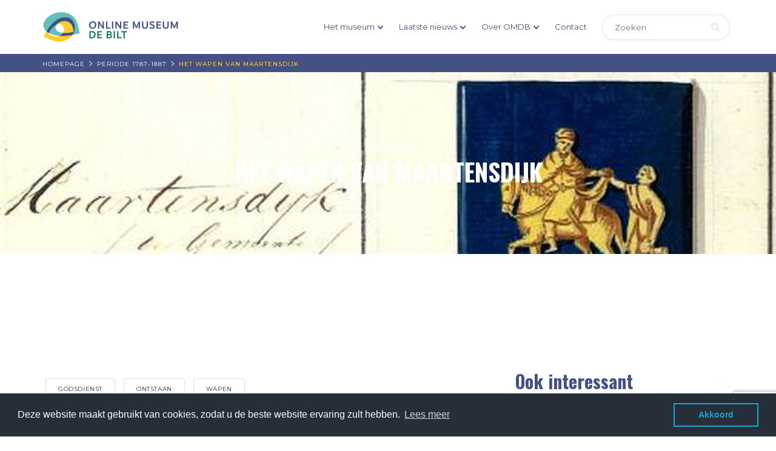

--- FILE ---
content_type: text/html; charset=UTF-8
request_url: https://www.onlinemuseumdebilt.nl/het-wapen-van-maartensdijk/
body_size: 16106
content:
<!DOCTYPE html>
<html lang="nl-NL">
<head>
    <!-- Google Tag Manager -->
    <script>(function(w,d,s,l,i){w[l]=w[l]||[];w[l].push({'gtm.start':
    new Date().getTime(),event:'gtm.js'});var f=d.getElementsByTagName(s)[0],
    j=d.createElement(s),dl=l!='dataLayer'?'&l='+l:'';j.async=true;j.src=
    'https://www.googletagmanager.com/gtm.js?id='+i+dl;f.parentNode.insertBefore(j,f);
    })(window,document,'script','dataLayer','GTM-NRDW7FP');</script>
    <!-- End Google Tag Manager -->
    <meta charset="UTF-8">
    <meta name="viewport" content="width=device-width, initial-scale=1">
    <link rel="profile" href="http://gmpg.org/xfn/11">
    <script type="text/javascript">var ajaxurl = "https://www.onlinemuseumdebilt.nl/wp-admin/admin-ajax.php",ap_nonce = "e8a1b5d3ae",apTemplateUrl = "https://www.onlinemuseumdebilt.nl/wp-content/plugins/anspress-question-answer/templates/js-template";apQuestionID = "0";aplang = {"loading":"Aan het laden...","sending":"Verzoek aan het versturen","file_size_error":"File size is bigger than 0.48 MB","attached_max":"Je hebt al het maximale toegestane aantal bijlagen toegevoegd","commented":"gereageerd","comment":"Reageer","cancel":"Annuleren","update":"Update","your_comment":"Schrijf je reactie...","notifications":"Meldingen","mark_all_seen":"Markeer alles als gelezen","search":"Zoek","no_permission_comments":"Je hebt geen toestemming om reacties te lezen.","ajax_events":"Are you sure you want to %s?","ajax_error":{"snackbar":{"success":false,"message":"Er is iets fout gegaan. Probeer het nog eens."},"modal":["imageUpload"]}};disable_q_suggestion = "";</script><meta name='robots' content='index, follow, max-image-preview:large, max-snippet:-1, max-video-preview:-1' />
	<style>img:is([sizes="auto" i], [sizes^="auto," i]) { contain-intrinsic-size: 3000px 1500px }</style>
	
<!-- Google Tag Manager for WordPress by gtm4wp.com -->
<script data-cfasync="false" data-pagespeed-no-defer>
	var gtm4wp_datalayer_name = "dataLayer";
	var dataLayer = dataLayer || [];
</script>
<!-- End Google Tag Manager for WordPress by gtm4wp.com -->
	<!-- This site is optimized with the Yoast SEO plugin v26.4 - https://yoast.com/wordpress/plugins/seo/ -->
	<title>Het wapen van Maartensdijk - Online Museum de Bilt</title>
	<link rel="canonical" href="https://www.onlinemuseumdebilt.nl/het-wapen-van-maartensdijk/" />
	<meta property="og:locale" content="nl_NL" />
	<meta property="og:type" content="article" />
	<meta property="og:title" content="Het wapen van Maartensdijk - Online Museum de Bilt" />
	<meta property="og:description" content="Het wapen van de voormalige gemeente Maartensdijk toont Sint Maarten die zijn mantel in twee stukken deelt en de helft aan een bedelaar geeft. De [&hellip;]" />
	<meta property="og:url" content="https://www.onlinemuseumdebilt.nl/het-wapen-van-maartensdijk/" />
	<meta property="og:site_name" content="Online Museum de Bilt" />
	<meta property="article:published_time" content="2018-06-19T15:35:27+00:00" />
	<meta property="article:modified_time" content="2020-01-07T10:00:18+00:00" />
	<meta property="og:image" content="https://www.onlinemuseumdebilt.nl/wp-content/uploads/Maartensdijk-gemeentewapen-bij-Hoge-Raad-van-Adel-UT-1819-HRvA-RA-613-UT-002b-LRcrop.jpg" />
	<meta property="og:image:width" content="2200" />
	<meta property="og:image:height" content="441" />
	<meta property="og:image:type" content="image/jpeg" />
	<meta name="author" content="Dick Berents" />
	<meta name="twitter:card" content="summary_large_image" />
	<meta name="twitter:label1" content="Geschreven door" />
	<meta name="twitter:data1" content="Dick Berents" />
	<meta name="twitter:label2" content="Geschatte leestijd" />
	<meta name="twitter:data2" content="2 minuten" />
	<!-- / Yoast SEO plugin. -->


<link rel='dns-prefetch' href='//www.onlinemuseumdebilt.nl' />
<link rel='dns-prefetch' href='//l.getsitecontrol.com' />
<link rel='dns-prefetch' href='//fonts.googleapis.com' />
		<!-- This site uses the Google Analytics by ExactMetrics plugin v8.11.1 - Using Analytics tracking - https://www.exactmetrics.com/ -->
							<script src="//www.googletagmanager.com/gtag/js?id=G-HWN321CRRP"  data-cfasync="false" data-wpfc-render="false" type="text/javascript" async></script>
			<script data-cfasync="false" data-wpfc-render="false" type="text/javascript">
				var em_version = '8.11.1';
				var em_track_user = true;
				var em_no_track_reason = '';
								var ExactMetricsDefaultLocations = {"page_location":"https:\/\/www.onlinemuseumdebilt.nl\/het-wapen-van-maartensdijk\/"};
								if ( typeof ExactMetricsPrivacyGuardFilter === 'function' ) {
					var ExactMetricsLocations = (typeof ExactMetricsExcludeQuery === 'object') ? ExactMetricsPrivacyGuardFilter( ExactMetricsExcludeQuery ) : ExactMetricsPrivacyGuardFilter( ExactMetricsDefaultLocations );
				} else {
					var ExactMetricsLocations = (typeof ExactMetricsExcludeQuery === 'object') ? ExactMetricsExcludeQuery : ExactMetricsDefaultLocations;
				}

								var disableStrs = [
										'ga-disable-G-HWN321CRRP',
									];

				/* Function to detect opted out users */
				function __gtagTrackerIsOptedOut() {
					for (var index = 0; index < disableStrs.length; index++) {
						if (document.cookie.indexOf(disableStrs[index] + '=true') > -1) {
							return true;
						}
					}

					return false;
				}

				/* Disable tracking if the opt-out cookie exists. */
				if (__gtagTrackerIsOptedOut()) {
					for (var index = 0; index < disableStrs.length; index++) {
						window[disableStrs[index]] = true;
					}
				}

				/* Opt-out function */
				function __gtagTrackerOptout() {
					for (var index = 0; index < disableStrs.length; index++) {
						document.cookie = disableStrs[index] + '=true; expires=Thu, 31 Dec 2099 23:59:59 UTC; path=/';
						window[disableStrs[index]] = true;
					}
				}

				if ('undefined' === typeof gaOptout) {
					function gaOptout() {
						__gtagTrackerOptout();
					}
				}
								window.dataLayer = window.dataLayer || [];

				window.ExactMetricsDualTracker = {
					helpers: {},
					trackers: {},
				};
				if (em_track_user) {
					function __gtagDataLayer() {
						dataLayer.push(arguments);
					}

					function __gtagTracker(type, name, parameters) {
						if (!parameters) {
							parameters = {};
						}

						if (parameters.send_to) {
							__gtagDataLayer.apply(null, arguments);
							return;
						}

						if (type === 'event') {
														parameters.send_to = exactmetrics_frontend.v4_id;
							var hookName = name;
							if (typeof parameters['event_category'] !== 'undefined') {
								hookName = parameters['event_category'] + ':' + name;
							}

							if (typeof ExactMetricsDualTracker.trackers[hookName] !== 'undefined') {
								ExactMetricsDualTracker.trackers[hookName](parameters);
							} else {
								__gtagDataLayer('event', name, parameters);
							}
							
						} else {
							__gtagDataLayer.apply(null, arguments);
						}
					}

					__gtagTracker('js', new Date());
					__gtagTracker('set', {
						'developer_id.dNDMyYj': true,
											});
					if ( ExactMetricsLocations.page_location ) {
						__gtagTracker('set', ExactMetricsLocations);
					}
										__gtagTracker('config', 'G-HWN321CRRP', {"forceSSL":"true"} );
										window.gtag = __gtagTracker;										(function () {
						/* https://developers.google.com/analytics/devguides/collection/analyticsjs/ */
						/* ga and __gaTracker compatibility shim. */
						var noopfn = function () {
							return null;
						};
						var newtracker = function () {
							return new Tracker();
						};
						var Tracker = function () {
							return null;
						};
						var p = Tracker.prototype;
						p.get = noopfn;
						p.set = noopfn;
						p.send = function () {
							var args = Array.prototype.slice.call(arguments);
							args.unshift('send');
							__gaTracker.apply(null, args);
						};
						var __gaTracker = function () {
							var len = arguments.length;
							if (len === 0) {
								return;
							}
							var f = arguments[len - 1];
							if (typeof f !== 'object' || f === null || typeof f.hitCallback !== 'function') {
								if ('send' === arguments[0]) {
									var hitConverted, hitObject = false, action;
									if ('event' === arguments[1]) {
										if ('undefined' !== typeof arguments[3]) {
											hitObject = {
												'eventAction': arguments[3],
												'eventCategory': arguments[2],
												'eventLabel': arguments[4],
												'value': arguments[5] ? arguments[5] : 1,
											}
										}
									}
									if ('pageview' === arguments[1]) {
										if ('undefined' !== typeof arguments[2]) {
											hitObject = {
												'eventAction': 'page_view',
												'page_path': arguments[2],
											}
										}
									}
									if (typeof arguments[2] === 'object') {
										hitObject = arguments[2];
									}
									if (typeof arguments[5] === 'object') {
										Object.assign(hitObject, arguments[5]);
									}
									if ('undefined' !== typeof arguments[1].hitType) {
										hitObject = arguments[1];
										if ('pageview' === hitObject.hitType) {
											hitObject.eventAction = 'page_view';
										}
									}
									if (hitObject) {
										action = 'timing' === arguments[1].hitType ? 'timing_complete' : hitObject.eventAction;
										hitConverted = mapArgs(hitObject);
										__gtagTracker('event', action, hitConverted);
									}
								}
								return;
							}

							function mapArgs(args) {
								var arg, hit = {};
								var gaMap = {
									'eventCategory': 'event_category',
									'eventAction': 'event_action',
									'eventLabel': 'event_label',
									'eventValue': 'event_value',
									'nonInteraction': 'non_interaction',
									'timingCategory': 'event_category',
									'timingVar': 'name',
									'timingValue': 'value',
									'timingLabel': 'event_label',
									'page': 'page_path',
									'location': 'page_location',
									'title': 'page_title',
									'referrer' : 'page_referrer',
								};
								for (arg in args) {
																		if (!(!args.hasOwnProperty(arg) || !gaMap.hasOwnProperty(arg))) {
										hit[gaMap[arg]] = args[arg];
									} else {
										hit[arg] = args[arg];
									}
								}
								return hit;
							}

							try {
								f.hitCallback();
							} catch (ex) {
							}
						};
						__gaTracker.create = newtracker;
						__gaTracker.getByName = newtracker;
						__gaTracker.getAll = function () {
							return [];
						};
						__gaTracker.remove = noopfn;
						__gaTracker.loaded = true;
						window['__gaTracker'] = __gaTracker;
					})();
									} else {
										console.log("");
					(function () {
						function __gtagTracker() {
							return null;
						}

						window['__gtagTracker'] = __gtagTracker;
						window['gtag'] = __gtagTracker;
					})();
									}
			</script>
							<!-- / Google Analytics by ExactMetrics -->
		<link rel='stylesheet' id='twb-open-sans-css' href='https://fonts.googleapis.com/css?family=Open+Sans%3A300%2C400%2C500%2C600%2C700%2C800&#038;display=swap' type='text/css' media='all' />
<link rel='stylesheet' id='twbbwg-global-css' href='https://www.onlinemuseumdebilt.nl/wp-content/plugins/photo-gallery/booster/assets/css/global.css' type='text/css' media='all' />
<link rel='stylesheet' id='anspress-fonts-css' href='https://www.onlinemuseumdebilt.nl/wp-content/plugins/anspress-question-answer/templates/css/fonts.css' type='text/css' media='all' />
<link rel='stylesheet' id='anspress-main-css' href='https://www.onlinemuseumdebilt.nl/wp-content/plugins/anspress-question-answer/templates/css/main.css' type='text/css' media='all' />
<style id='anspress-main-inline-css' type='text/css'>

		#anspress .ap-q-cells{
				margin-left: 60px;
		}
		#anspress .ap-a-cells{
				margin-left: 60px;
		}
</style>
<link rel='stylesheet' id='ap-overrides-css' href='https://www.onlinemuseumdebilt.nl/wp-content/plugins/anspress-question-answer/templates/css/overrides.css?v=4.4.4' type='text/css' media='all' />
<link rel='stylesheet' id='wp-block-library-css' href='https://www.onlinemuseumdebilt.nl/wp-includes/css/dist/block-library/style.min.css' type='text/css' media='all' />
<style id='classic-theme-styles-inline-css' type='text/css'>
/*! This file is auto-generated */
.wp-block-button__link{color:#fff;background-color:#32373c;border-radius:9999px;box-shadow:none;text-decoration:none;padding:calc(.667em + 2px) calc(1.333em + 2px);font-size:1.125em}.wp-block-file__button{background:#32373c;color:#fff;text-decoration:none}
</style>
<link rel='stylesheet' id='gutenberg-pdfjs-css' href='https://www.onlinemuseumdebilt.nl/wp-content/plugins/pdfjs-viewer-shortcode/inc/../blocks/dist/style.css' type='text/css' media='all' />
<style id='global-styles-inline-css' type='text/css'>
:root{--wp--preset--aspect-ratio--square: 1;--wp--preset--aspect-ratio--4-3: 4/3;--wp--preset--aspect-ratio--3-4: 3/4;--wp--preset--aspect-ratio--3-2: 3/2;--wp--preset--aspect-ratio--2-3: 2/3;--wp--preset--aspect-ratio--16-9: 16/9;--wp--preset--aspect-ratio--9-16: 9/16;--wp--preset--color--black: #000000;--wp--preset--color--cyan-bluish-gray: #abb8c3;--wp--preset--color--white: #ffffff;--wp--preset--color--pale-pink: #f78da7;--wp--preset--color--vivid-red: #cf2e2e;--wp--preset--color--luminous-vivid-orange: #ff6900;--wp--preset--color--luminous-vivid-amber: #fcb900;--wp--preset--color--light-green-cyan: #7bdcb5;--wp--preset--color--vivid-green-cyan: #00d084;--wp--preset--color--pale-cyan-blue: #8ed1fc;--wp--preset--color--vivid-cyan-blue: #0693e3;--wp--preset--color--vivid-purple: #9b51e0;--wp--preset--gradient--vivid-cyan-blue-to-vivid-purple: linear-gradient(135deg,rgba(6,147,227,1) 0%,rgb(155,81,224) 100%);--wp--preset--gradient--light-green-cyan-to-vivid-green-cyan: linear-gradient(135deg,rgb(122,220,180) 0%,rgb(0,208,130) 100%);--wp--preset--gradient--luminous-vivid-amber-to-luminous-vivid-orange: linear-gradient(135deg,rgba(252,185,0,1) 0%,rgba(255,105,0,1) 100%);--wp--preset--gradient--luminous-vivid-orange-to-vivid-red: linear-gradient(135deg,rgba(255,105,0,1) 0%,rgb(207,46,46) 100%);--wp--preset--gradient--very-light-gray-to-cyan-bluish-gray: linear-gradient(135deg,rgb(238,238,238) 0%,rgb(169,184,195) 100%);--wp--preset--gradient--cool-to-warm-spectrum: linear-gradient(135deg,rgb(74,234,220) 0%,rgb(151,120,209) 20%,rgb(207,42,186) 40%,rgb(238,44,130) 60%,rgb(251,105,98) 80%,rgb(254,248,76) 100%);--wp--preset--gradient--blush-light-purple: linear-gradient(135deg,rgb(255,206,236) 0%,rgb(152,150,240) 100%);--wp--preset--gradient--blush-bordeaux: linear-gradient(135deg,rgb(254,205,165) 0%,rgb(254,45,45) 50%,rgb(107,0,62) 100%);--wp--preset--gradient--luminous-dusk: linear-gradient(135deg,rgb(255,203,112) 0%,rgb(199,81,192) 50%,rgb(65,88,208) 100%);--wp--preset--gradient--pale-ocean: linear-gradient(135deg,rgb(255,245,203) 0%,rgb(182,227,212) 50%,rgb(51,167,181) 100%);--wp--preset--gradient--electric-grass: linear-gradient(135deg,rgb(202,248,128) 0%,rgb(113,206,126) 100%);--wp--preset--gradient--midnight: linear-gradient(135deg,rgb(2,3,129) 0%,rgb(40,116,252) 100%);--wp--preset--font-size--small: 13px;--wp--preset--font-size--medium: 20px;--wp--preset--font-size--large: 36px;--wp--preset--font-size--x-large: 42px;--wp--preset--spacing--20: 0.44rem;--wp--preset--spacing--30: 0.67rem;--wp--preset--spacing--40: 1rem;--wp--preset--spacing--50: 1.5rem;--wp--preset--spacing--60: 2.25rem;--wp--preset--spacing--70: 3.38rem;--wp--preset--spacing--80: 5.06rem;--wp--preset--shadow--natural: 6px 6px 9px rgba(0, 0, 0, 0.2);--wp--preset--shadow--deep: 12px 12px 50px rgba(0, 0, 0, 0.4);--wp--preset--shadow--sharp: 6px 6px 0px rgba(0, 0, 0, 0.2);--wp--preset--shadow--outlined: 6px 6px 0px -3px rgba(255, 255, 255, 1), 6px 6px rgba(0, 0, 0, 1);--wp--preset--shadow--crisp: 6px 6px 0px rgba(0, 0, 0, 1);}:where(.is-layout-flex){gap: 0.5em;}:where(.is-layout-grid){gap: 0.5em;}body .is-layout-flex{display: flex;}.is-layout-flex{flex-wrap: wrap;align-items: center;}.is-layout-flex > :is(*, div){margin: 0;}body .is-layout-grid{display: grid;}.is-layout-grid > :is(*, div){margin: 0;}:where(.wp-block-columns.is-layout-flex){gap: 2em;}:where(.wp-block-columns.is-layout-grid){gap: 2em;}:where(.wp-block-post-template.is-layout-flex){gap: 1.25em;}:where(.wp-block-post-template.is-layout-grid){gap: 1.25em;}.has-black-color{color: var(--wp--preset--color--black) !important;}.has-cyan-bluish-gray-color{color: var(--wp--preset--color--cyan-bluish-gray) !important;}.has-white-color{color: var(--wp--preset--color--white) !important;}.has-pale-pink-color{color: var(--wp--preset--color--pale-pink) !important;}.has-vivid-red-color{color: var(--wp--preset--color--vivid-red) !important;}.has-luminous-vivid-orange-color{color: var(--wp--preset--color--luminous-vivid-orange) !important;}.has-luminous-vivid-amber-color{color: var(--wp--preset--color--luminous-vivid-amber) !important;}.has-light-green-cyan-color{color: var(--wp--preset--color--light-green-cyan) !important;}.has-vivid-green-cyan-color{color: var(--wp--preset--color--vivid-green-cyan) !important;}.has-pale-cyan-blue-color{color: var(--wp--preset--color--pale-cyan-blue) !important;}.has-vivid-cyan-blue-color{color: var(--wp--preset--color--vivid-cyan-blue) !important;}.has-vivid-purple-color{color: var(--wp--preset--color--vivid-purple) !important;}.has-black-background-color{background-color: var(--wp--preset--color--black) !important;}.has-cyan-bluish-gray-background-color{background-color: var(--wp--preset--color--cyan-bluish-gray) !important;}.has-white-background-color{background-color: var(--wp--preset--color--white) !important;}.has-pale-pink-background-color{background-color: var(--wp--preset--color--pale-pink) !important;}.has-vivid-red-background-color{background-color: var(--wp--preset--color--vivid-red) !important;}.has-luminous-vivid-orange-background-color{background-color: var(--wp--preset--color--luminous-vivid-orange) !important;}.has-luminous-vivid-amber-background-color{background-color: var(--wp--preset--color--luminous-vivid-amber) !important;}.has-light-green-cyan-background-color{background-color: var(--wp--preset--color--light-green-cyan) !important;}.has-vivid-green-cyan-background-color{background-color: var(--wp--preset--color--vivid-green-cyan) !important;}.has-pale-cyan-blue-background-color{background-color: var(--wp--preset--color--pale-cyan-blue) !important;}.has-vivid-cyan-blue-background-color{background-color: var(--wp--preset--color--vivid-cyan-blue) !important;}.has-vivid-purple-background-color{background-color: var(--wp--preset--color--vivid-purple) !important;}.has-black-border-color{border-color: var(--wp--preset--color--black) !important;}.has-cyan-bluish-gray-border-color{border-color: var(--wp--preset--color--cyan-bluish-gray) !important;}.has-white-border-color{border-color: var(--wp--preset--color--white) !important;}.has-pale-pink-border-color{border-color: var(--wp--preset--color--pale-pink) !important;}.has-vivid-red-border-color{border-color: var(--wp--preset--color--vivid-red) !important;}.has-luminous-vivid-orange-border-color{border-color: var(--wp--preset--color--luminous-vivid-orange) !important;}.has-luminous-vivid-amber-border-color{border-color: var(--wp--preset--color--luminous-vivid-amber) !important;}.has-light-green-cyan-border-color{border-color: var(--wp--preset--color--light-green-cyan) !important;}.has-vivid-green-cyan-border-color{border-color: var(--wp--preset--color--vivid-green-cyan) !important;}.has-pale-cyan-blue-border-color{border-color: var(--wp--preset--color--pale-cyan-blue) !important;}.has-vivid-cyan-blue-border-color{border-color: var(--wp--preset--color--vivid-cyan-blue) !important;}.has-vivid-purple-border-color{border-color: var(--wp--preset--color--vivid-purple) !important;}.has-vivid-cyan-blue-to-vivid-purple-gradient-background{background: var(--wp--preset--gradient--vivid-cyan-blue-to-vivid-purple) !important;}.has-light-green-cyan-to-vivid-green-cyan-gradient-background{background: var(--wp--preset--gradient--light-green-cyan-to-vivid-green-cyan) !important;}.has-luminous-vivid-amber-to-luminous-vivid-orange-gradient-background{background: var(--wp--preset--gradient--luminous-vivid-amber-to-luminous-vivid-orange) !important;}.has-luminous-vivid-orange-to-vivid-red-gradient-background{background: var(--wp--preset--gradient--luminous-vivid-orange-to-vivid-red) !important;}.has-very-light-gray-to-cyan-bluish-gray-gradient-background{background: var(--wp--preset--gradient--very-light-gray-to-cyan-bluish-gray) !important;}.has-cool-to-warm-spectrum-gradient-background{background: var(--wp--preset--gradient--cool-to-warm-spectrum) !important;}.has-blush-light-purple-gradient-background{background: var(--wp--preset--gradient--blush-light-purple) !important;}.has-blush-bordeaux-gradient-background{background: var(--wp--preset--gradient--blush-bordeaux) !important;}.has-luminous-dusk-gradient-background{background: var(--wp--preset--gradient--luminous-dusk) !important;}.has-pale-ocean-gradient-background{background: var(--wp--preset--gradient--pale-ocean) !important;}.has-electric-grass-gradient-background{background: var(--wp--preset--gradient--electric-grass) !important;}.has-midnight-gradient-background{background: var(--wp--preset--gradient--midnight) !important;}.has-small-font-size{font-size: var(--wp--preset--font-size--small) !important;}.has-medium-font-size{font-size: var(--wp--preset--font-size--medium) !important;}.has-large-font-size{font-size: var(--wp--preset--font-size--large) !important;}.has-x-large-font-size{font-size: var(--wp--preset--font-size--x-large) !important;}
:where(.wp-block-post-template.is-layout-flex){gap: 1.25em;}:where(.wp-block-post-template.is-layout-grid){gap: 1.25em;}
:where(.wp-block-columns.is-layout-flex){gap: 2em;}:where(.wp-block-columns.is-layout-grid){gap: 2em;}
:root :where(.wp-block-pullquote){font-size: 1.5em;line-height: 1.6;}
</style>
<link rel='stylesheet' id='contact-form-7-css' href='https://www.onlinemuseumdebilt.nl/wp-content/plugins/contact-form-7/includes/css/styles.css' type='text/css' media='all' />
<link rel='stylesheet' id='bwg_fonts-css' href='https://www.onlinemuseumdebilt.nl/wp-content/plugins/photo-gallery/css/bwg-fonts/fonts.css' type='text/css' media='all' />
<link rel='stylesheet' id='sumoselect-css' href='https://www.onlinemuseumdebilt.nl/wp-content/plugins/photo-gallery/css/sumoselect.min.css' type='text/css' media='all' />
<link rel='stylesheet' id='mCustomScrollbar-css' href='https://www.onlinemuseumdebilt.nl/wp-content/plugins/photo-gallery/css/jquery.mCustomScrollbar.min.css' type='text/css' media='all' />
<link rel='stylesheet' id='bwg_googlefonts-css' href='https://fonts.googleapis.com/css?family=Ubuntu&#038;subset=greek%2Clatin%2Cgreek-ext%2Cvietnamese%2Ccyrillic-ext%2Clatin-ext%2Ccyrillic' type='text/css' media='all' />
<link rel='stylesheet' id='bwg_frontend-css' href='https://www.onlinemuseumdebilt.nl/wp-content/plugins/photo-gallery/css/styles.min.css' type='text/css' media='all' />
<link rel='stylesheet' id='slicknavcss-css' href='https://www.onlinemuseumdebilt.nl/wp-content/plugins/slicknav-mobile-menu/css/slicknav.min.css' type='text/css' media='all' />
<style id='slicknavcss-inline-css' type='text/css'>


        #main-menu-nav {
                display: none;
        }

        .slicknav_menu {
                background: #ffffff;
        }

        .slicknav-flex{
               display: -webkit-box;
               display: -ms-flexbox;
               display: flex;
               justify-content:flex-end;
        }

        .slicknav_btn {
                background-color:#222222;
        }

        a.slicknav_open {
                background-color:#222222;
        }

        .slicknav_nav .slicknav_arrow {
                float:right;
        }

        .slicknav_menu .slicknav_menutxt {
                color: #fff;
                text-shadow: none;
                font-size: 16px;
                font-weight: normal;
        }

        .slicknav_menu .slicknav_icon-bar {
                background-color: #fff;
                box-shadow: none;
        }

        .slicknav_nav li a {
                color: #fff;
                text-transform: none;
                font-size: 16px;
                padding: 5px 10px;
        }

        .slicknav_nav a:hover,
        .slicknav_nav .slicknav_row:hover {
                background: rgba(204,204,204,0.3);
        }

        .slicknav_nav .menu-item a:hover,
        .slicknav_nav a span:hover {
                color: #fdcb32;
        }

        .slicknav_nav input[type='submit']{
                background: #222222;
                color: #fff;
        }

        .slicknav-logo-text a{
                color: #222222;
        }


        @media screen and (min-width: 1040px) {
                .slicknav_menu {
                        display: none;
                }

                #main-menu-nav {
                        display: block;
                }
        }
        
        .slicknav-flex{
                display: -webkit-box;
                display: -ms-flexbox;
                display: flex;
                -webkit-box-pack: justify;
                -ms-flex-pack: justify;
                justify-content:space-between;
        }
        
</style>
<link rel='stylesheet' id='sow-social-media-buttons-flat-086bc3e2b343-css' href='https://www.onlinemuseumdebilt.nl/wp-content/uploads/siteorigin-widgets/sow-social-media-buttons-flat-086bc3e2b343.css' type='text/css' media='all' />
<link rel='stylesheet' id='omdb-google-fonts-api-css' href='//fonts.googleapis.com/css?family=Montserrat%3A300%2C400%2C500%2C600%2C700%7COswald%3A300%2C400%2C500%2C600%2C700' type='text/css' media='all' />
<link rel='stylesheet' id='bootstrap-css' href='https://www.onlinemuseumdebilt.nl/wp-content/themes/omdb/assets/css/bootstrap.css' type='text/css' media='all' />
<link rel='stylesheet' id='font-awesome.min-css' href='https://www.onlinemuseumdebilt.nl/wp-content/themes/omdb/assets/css/font-awesome.min.css' type='text/css' media='all' />
<link rel='stylesheet' id='omdb-page-style-css' href='https://www.onlinemuseumdebilt.nl/wp-content/themes/omdb/assets/css/page.css' type='text/css' media='all' />
<link rel='stylesheet' id='omdb-timeline-css' href='https://www.onlinemuseumdebilt.nl/wp-content/themes/omdb/assets/css/timeline.css' type='text/css' media='all' />
<link rel='stylesheet' id='omdb-menu-style-css' href='https://www.onlinemuseumdebilt.nl/wp-content/themes/omdb/assets/css/menu-style.css' type='text/css' media='all' />
<link rel='stylesheet' id='omdb-default-css-css' href='https://www.onlinemuseumdebilt.nl/wp-content/themes/omdb/assets/css/default.css' type='text/css' media='all' />
<link rel='stylesheet' id='omdb-style-css' href='https://www.onlinemuseumdebilt.nl/wp-content/themes/omdb/style.css' type='text/css' media='all' />
<script type="text/javascript" src="https://www.onlinemuseumdebilt.nl/wp-includes/js/jquery/jquery.min.js" id="jquery-core-js"></script>
<script type="text/javascript" src="https://www.onlinemuseumdebilt.nl/wp-includes/js/jquery/jquery-migrate.min.js" id="jquery-migrate-js"></script>
<script type="text/javascript" src="https://www.onlinemuseumdebilt.nl/wp-content/plugins/photo-gallery/booster/assets/js/circle-progress.js" id="twbbwg-circle-js"></script>
<script type="text/javascript" id="twbbwg-global-js-extra">
/* <![CDATA[ */
var twb = {"nonce":"d1513e2002","ajax_url":"https:\/\/www.onlinemuseumdebilt.nl\/wp-admin\/admin-ajax.php","plugin_url":"https:\/\/www.onlinemuseumdebilt.nl\/wp-content\/plugins\/photo-gallery\/booster","href":"https:\/\/www.onlinemuseumdebilt.nl\/wp-admin\/admin.php?page=twbbwg_photo-gallery"};
var twb = {"nonce":"d1513e2002","ajax_url":"https:\/\/www.onlinemuseumdebilt.nl\/wp-admin\/admin-ajax.php","plugin_url":"https:\/\/www.onlinemuseumdebilt.nl\/wp-content\/plugins\/photo-gallery\/booster","href":"https:\/\/www.onlinemuseumdebilt.nl\/wp-admin\/admin.php?page=twbbwg_photo-gallery"};
/* ]]> */
</script>
<script type="text/javascript" src="https://www.onlinemuseumdebilt.nl/wp-content/plugins/photo-gallery/booster/assets/js/global.js" id="twbbwg-global-js"></script>
<script type="text/javascript" src="https://www.onlinemuseumdebilt.nl/wp-content/plugins/google-analytics-dashboard-for-wp/assets/js/frontend-gtag.min.js" id="exactmetrics-frontend-script-js" async="async" data-wp-strategy="async"></script>
<script data-cfasync="false" data-wpfc-render="false" type="text/javascript" id='exactmetrics-frontend-script-js-extra'>/* <![CDATA[ */
var exactmetrics_frontend = {"js_events_tracking":"true","download_extensions":"zip,mp3,mpeg,pdf,docx,pptx,xlsx,rar","inbound_paths":"[{\"path\":\"\\\/go\\\/\",\"label\":\"affiliate\"},{\"path\":\"\\\/recommend\\\/\",\"label\":\"affiliate\"}]","home_url":"https:\/\/www.onlinemuseumdebilt.nl","hash_tracking":"false","v4_id":"G-HWN321CRRP"};/* ]]> */
</script>
<script type="text/javascript" src="https://www.onlinemuseumdebilt.nl/wp-includes/js/tinymce/tinymce.min.js" id="wp-tinymce-root-js"></script>
<script type="text/javascript" src="https://www.onlinemuseumdebilt.nl/wp-includes/js/tinymce/plugins/compat3x/plugin.min.js" id="wp-tinymce-js"></script>
<script type="text/javascript" src="https://www.onlinemuseumdebilt.nl/wp-includes/js/dist/hooks.min.js" id="wp-hooks-js"></script>
<script type="text/javascript" src="https://www.onlinemuseumdebilt.nl/wp-content/plugins/photo-gallery/js/jquery.sumoselect.min.js" id="sumoselect-js"></script>
<script type="text/javascript" src="https://www.onlinemuseumdebilt.nl/wp-content/plugins/photo-gallery/js/tocca.min.js" id="bwg_mobile-js"></script>
<script type="text/javascript" src="https://www.onlinemuseumdebilt.nl/wp-content/plugins/photo-gallery/js/jquery.mCustomScrollbar.concat.min.js" id="mCustomScrollbar-js"></script>
<script type="text/javascript" src="https://www.onlinemuseumdebilt.nl/wp-content/plugins/photo-gallery/js/jquery.fullscreen.min.js" id="jquery-fullscreen-js"></script>
<script type="text/javascript" id="bwg_frontend-js-extra">
/* <![CDATA[ */
var bwg_objectsL10n = {"bwg_field_required":"veld is vereist.","bwg_mail_validation":"Dit is geen geldig e-mailadres.","bwg_search_result":"Er zijn geen afbeeldingen gevonden die voldoen aan de zoekopdracht.","bwg_select_tag":"Selecteer tag","bwg_order_by":"Sorteer op","bwg_search":"Zoeken","bwg_show_ecommerce":"Toon eCommerce","bwg_hide_ecommerce":"Verberg Ecommerce","bwg_show_comments":"Toon reacties","bwg_hide_comments":"Verberg reacties","bwg_restore":"Terugzetten","bwg_maximize":"Maximaliseren","bwg_fullscreen":"Volledig scherm","bwg_exit_fullscreen":"Volledig scherm afsluiten","bwg_search_tag":"ZOEKEN...","bwg_tag_no_match":"Geen tags gevonden","bwg_all_tags_selected":"Alle tags geselecteerd","bwg_tags_selected":"tags geselecteerd","play":"Afspelen","pause":"Pauze","is_pro":"","bwg_play":"Afspelen","bwg_pause":"Pauze","bwg_hide_info":"Informatie verbergen","bwg_show_info":"Informatie weergeven","bwg_hide_rating":"Verberg waardering","bwg_show_rating":"Toon beoordeling","ok":"OK","cancel":"Annuleren","select_all":"Alles selecteren","lazy_load":"0","lazy_loader":"https:\/\/www.onlinemuseumdebilt.nl\/wp-content\/plugins\/photo-gallery\/images\/ajax_loader.png","front_ajax":"0","bwg_tag_see_all":"bekijk alle tags","bwg_tag_see_less":"minder tags zien"};
/* ]]> */
</script>
<script type="text/javascript" src="https://www.onlinemuseumdebilt.nl/wp-content/plugins/photo-gallery/js/scripts.min.js" id="bwg_frontend-js"></script>
<script type="text/javascript" id="say-what-js-js-extra">
/* <![CDATA[ */
var say_what_data = {"replacements":{"|Thank you for your order, the status is:|":"U kunt het E-boek <a href=\"https:\/\/dprs5hx2q2unk.cloudfront.net\/Spionnen-in-het-veen-versie-na-donatie.pdf\" title=\"\" target=\"_blank\">hier<\/a> downloaden "}};
/* ]]> */
</script>
<script type="text/javascript" src="https://www.onlinemuseumdebilt.nl/wp-content/plugins/say-what/assets/build/frontend.js" id="say-what-js-js"></script>
<script type="text/javascript" src="https://www.onlinemuseumdebilt.nl/wp-content/plugins/slicknav-mobile-menu/js/jquery.slicknav.min.js" id="slicknavjs-js"></script>
<script type="text/javascript" id="slicknav-init-js-extra">
/* <![CDATA[ */
var slickNavVars = {"ng_slicknav":{"ng_slicknav_menu":"#main-menu-nav","ng_slicknav_position":"body","ng_slicknav_parent_links":false,"ng_slicknav_close_click":false,"ng_slicknav_child_links":false,"ng_slicknav_speed":400,"ng_slicknav_label":"","ng_slicknav_fixhead":false,"ng_slicknav_hidedesktop":"block","ng_slicknav_brand":"https:\/\/onlinemuseumdebilt.nl\/wp-content\/uploads\/2018\/06\/MuseumDeBiltLogoGroot.png","ng_slicknav_brand_text":"","ng_slicknav_search":false,"ng_slicknav_search_text":"search...","ng_slicksearch":"https:\/\/www.onlinemuseumdebilt.nl\/","ng_slicknav_closedsymbol":"+","ng_slicknav_openedsymbol":"-","ng_slicknav_alt":"","ng_slicknav_accordion":false,"ng_slicknav_animation_library":"jquery"}};
/* ]]> */
</script>
<script type="text/javascript" src="https://www.onlinemuseumdebilt.nl/wp-content/plugins/slicknav-mobile-menu/js/slick-init.js" id="slicknav-init-js"></script>
<link rel="https://api.w.org/" href="https://www.onlinemuseumdebilt.nl/wp-json/" /><link rel="alternate" title="JSON" type="application/json" href="https://www.onlinemuseumdebilt.nl/wp-json/wp/v2/posts/472" /><link rel='shortlink' href='https://www.onlinemuseumdebilt.nl/?p=472' />
		<!-- Custom Logo: hide header text -->
		<style id="custom-logo-css" type="text/css">
			.site-title, .site-description {
				position: absolute;
				clip-path: inset(50%);
			}
		</style>
		<link rel="alternate" title="oEmbed (JSON)" type="application/json+oembed" href="https://www.onlinemuseumdebilt.nl/wp-json/oembed/1.0/embed?url=https%3A%2F%2Fwww.onlinemuseumdebilt.nl%2Fhet-wapen-van-maartensdijk%2F" />
<link rel="alternate" title="oEmbed (XML)" type="text/xml+oembed" href="https://www.onlinemuseumdebilt.nl/wp-json/oembed/1.0/embed?url=https%3A%2F%2Fwww.onlinemuseumdebilt.nl%2Fhet-wapen-van-maartensdijk%2F&#038;format=xml" />


<!-- This site is optimized with the Schema plugin v1.7.9.6 - https://schema.press -->
<script type="application/ld+json">{"@context":"https:\/\/schema.org\/","@type":"BlogPosting","mainEntityOfPage":{"@type":"WebPage","@id":"https:\/\/www.onlinemuseumdebilt.nl\/het-wapen-van-maartensdijk\/"},"url":"https:\/\/www.onlinemuseumdebilt.nl\/het-wapen-van-maartensdijk\/","headline":"Het wapen van Maartensdijk","datePublished":"2018-06-19T15:35:27+01:00","dateModified":"2020-01-07T10:00:18+01:00","publisher":{"@type":"Organization","@id":"https:\/\/www.onlinemuseumdebilt.nl\/#organization","name":"Online Museum de Bilt","logo":{"@type":"ImageObject","url":"https:\/\/onlinemuseumdebilt.nl\/wp-content\/uploads\/2018\/06\/MuseumDeBiltLogoGroot.png","width":600,"height":60}},"image":{"@type":"ImageObject","url":"https:\/\/www.onlinemuseumdebilt.nl\/wp-content\/uploads\/Maartensdijk-gemeentewapen-bij-Hoge-Raad-van-Adel-UT-1819-HRvA-RA-613-UT-002b-LRcrop.jpg","width":2200,"height":441},"articleSection":"Periode 1787-1887","keywords":"godsdienst, ontstaan, wapen","description":"Het wapen van de voormalige gemeente Maartensdijk toont Sint Maarten die zijn mantel in twee stukken deelt en de helft aan een bedelaar geeft. De afbeelding toont het wapen zoals het in 1819 geregistreerd is bij de Hoge Raad van Adel. &nbsp; Meer informatie Martinus van Tours was een","author":{"@type":"Person","name":"Dick Berents","url":"https:\/\/www.onlinemuseumdebilt.nl\/author\/dick\/","image":{"@type":"ImageObject","url":"https:\/\/secure.gravatar.com\/avatar\/05f0f8a55b77cedb617c232647cce31e7b0e58d4ce06ddbfeeee5e31001f6cd8?s=96&d=mm&r=g","height":96,"width":96}}}</script>


<!-- Google Tag Manager for WordPress by gtm4wp.com -->
<!-- GTM Container placement set to off -->
<script data-cfasync="false" data-pagespeed-no-defer>
	var dataLayer_content = {"visitorIP":"3.134.253.79","pageTitle":"Het wapen van Maartensdijk - Online Museum de Bilt","pagePostType":"post","pagePostType2":"single-post","pageCategory":["1787-1887"],"pageAttributes":["godsdienst","ontstaan","wapen"],"pagePostAuthor":"Dick Berents"};
	dataLayer.push( dataLayer_content );
</script>
<script data-cfasync="false" data-pagespeed-no-defer>
	console.warn && console.warn("[GTM4WP] Google Tag Manager container code placement set to OFF !!!");
	console.warn && console.warn("[GTM4WP] Data layer codes are active but GTM container must be loaded using custom coding !!!");
</script>
<!-- End Google Tag Manager for WordPress by gtm4wp.com --><link rel="icon" href="https://www.onlinemuseumdebilt.nl/wp-content/uploads/cropped-Favicon-1-32x32.png" sizes="32x32" />
<link rel="icon" href="https://www.onlinemuseumdebilt.nl/wp-content/uploads/cropped-Favicon-1-192x192.png" sizes="192x192" />
<link rel="apple-touch-icon" href="https://www.onlinemuseumdebilt.nl/wp-content/uploads/cropped-Favicon-1-180x180.png" />
<meta name="msapplication-TileImage" content="https://www.onlinemuseumdebilt.nl/wp-content/uploads/cropped-Favicon-1-270x270.png" />
		<style type="text/css" id="wp-custom-css">
			.archive.tag.search-results .breadcrumb1{
	height:355px;
}

.wpcf7-response-output.wpcf7-display-none.wpcf7-validation-errors {
    color: #fff !important;
}

.wpcf7-response-output.wpcf7-display-none.wpcf7-mail-sent-ok {
    color: #fff !important;
}		</style>
		<style type="text/css">
  *::selection{
    background: #fdcc32;
  }
</style>
				<style type="text/css" id="c4wp-checkout-css">
					.woocommerce-checkout .c4wp_captcha_field {
						margin-bottom: 10px;
						margin-top: 15px;
						position: relative;
						display: inline-block;
					}
				</style>
							<style type="text/css" id="c4wp-v3-lp-form-css">
				.login #login, .login #lostpasswordform {
					min-width: 350px !important;
				}
				.wpforms-field-c4wp iframe {
					width: 100% !important;
				}
			</style>
			     </head>
<body class="wp-singular post-template-default single single-post postid-472 single-format-standard wp-custom-logo wp-theme-omdb">
<!-- Google Tag Manager (noscript) -->
<noscript><iframe src="https://www.googletagmanager.com/ns.html?id=GTM-NRDW7FP"
height="0" width="0" style="display:none;visibility:hidden"></iframe></noscript>
<!-- End Google Tag Manager (noscript) -->
     <div class="preloader">
        <span class="preloader-gif">
 <svg width="200px"  height="200px"  xmlns="http://www.w3.org/2000/svg" viewBox="0 0 100 100" preserveAspectRatio="xMidYMid" class="lds-eclipse" style="background: none;"><path ng-attr-d="{{config.pathCmd}}" ng-attr-fill="{{config.color}}" stroke="none" d="M40 50A10 10 0 0 0 60 50A10 11 0 0 1 40 50" fill="#444f84" transform="rotate(102 50 50.5)"><animateTransform attributeName="transform" type="rotate" calcMode="linear" values="0 50 50.5;360 50 50.5" keyTimes="0;1" dur="1s" begin="0s" repeatCount="indefinite"></animateTransform></path></svg>
</span>     </div>
    <header>
        <div class="header-top">
            <div class="container">
                <!-- Menu -->
                <div class="row">
                    <div class="col-xs-12 col-sm-12">
                        <div class="logoSite">
                        <a href="https://www.onlinemuseumdebilt.nl/" class="custom-logo-link" rel="home"><img width="900" height="197" src="https://www.onlinemuseumdebilt.nl/wp-content/uploads/MuseumDeBiltLogo.png" class="custom-logo" alt="Online Museum de Bilt" decoding="async" fetchpriority="high" srcset="https://www.onlinemuseumdebilt.nl/wp-content/uploads/MuseumDeBiltLogo.png 900w, https://www.onlinemuseumdebilt.nl/wp-content/uploads/MuseumDeBiltLogo-300x66.png 300w, https://www.onlinemuseumdebilt.nl/wp-content/uploads/MuseumDeBiltLogo-768x168.png 768w" sizes="(max-width: 900px) 100vw, 900px" /></a>                        </div>
                        <div class="main-menu">
                            <!-- Responsive Menu -->
                            <nav id='cssmenu'>
                                <div id="box-top-mobile"></div>
                                <div class="button"></div>
                                <ul id="main-menu-nav" class="offside"><li id="menu-item-223" class="big menu-item menu-item-type-post_type menu-item-object-page menu-item-home menu-item-has-children menu-item-223"><a href="https://www.onlinemuseumdebilt.nl/">Het museum</a>
<ul class="sub-menu">
	<li id="menu-item-225" class="big menu-item menu-item-type-post_type menu-item-object-page menu-item-225"><a href="https://www.onlinemuseumdebilt.nl/woonkernen/">Woonkernen</a></li>
	<li id="menu-item-224" class="big menu-item menu-item-type-post_type menu-item-object-page menu-item-224"><a href="https://www.onlinemuseumdebilt.nl/periodes-en-jaartallen/">Periodes en Jaartallen</a></li>
	<li id="menu-item-2042" class="menu-item menu-item-type-post_type menu-item-object-page menu-item-2042"><a href="https://www.onlinemuseumdebilt.nl/dynamische-kaart-de-bilt-op-de-fiets/">Dynamische kaart</a></li>
	<li id="menu-item-2087" class="menu-item menu-item-type-taxonomy menu-item-object-category menu-item-2087"><a href="https://www.onlinemuseumdebilt.nl/category/onderwijs/">Onderwijs</a></li>
	<li id="menu-item-11696" class="menu-item menu-item-type-custom menu-item-object-custom menu-item-11696"><a href="https://onlinemuseumdebilt.nl/?tag=rondleiding">Virtuele Rondleidingen</a></li>
	<li id="menu-item-14248" class="menu-item menu-item-type-post_type menu-item-object-page menu-item-14248"><a href="https://www.onlinemuseumdebilt.nl/e-boeken-overzicht-online-museum-de-bilt/">E-boeken overzicht</a></li>
	<li id="menu-item-22966" class="menu-item menu-item-type-custom menu-item-object-custom menu-item-22966"><a href="https://onlinemuseumdebilt.nl/tag/rampjaar/">Rampjaar</a></li>
</ul>
</li>
<li id="menu-item-314" class="menu-item menu-item-type-taxonomy menu-item-object-category menu-item-has-children menu-item-314"><a href="https://www.onlinemuseumdebilt.nl/category/laatste-nieuws/">Laatste nieuws</a>
<ul class="sub-menu">
	<li id="menu-item-14574" class="menu-item menu-item-type-post_type menu-item-object-page menu-item-14574"><a href="https://www.onlinemuseumdebilt.nl/nieuwsbrieven-archief/">Nieuwsbrieven Archief</a></li>
</ul>
</li>
<li id="menu-item-227" class="menu-item menu-item-type-post_type menu-item-object-page menu-item-has-children menu-item-227"><a href="https://www.onlinemuseumdebilt.nl/over-omdb/">Over OMDB</a>
<ul class="sub-menu">
	<li id="menu-item-30881" class="menu-item menu-item-type-post_type menu-item-object-page menu-item-30881"><a href="https://www.onlinemuseumdebilt.nl/over-omdb/">Over OMDB</a></li>
	<li id="menu-item-17949" class="menu-item menu-item-type-post_type menu-item-object-page menu-item-17949"><a href="https://www.onlinemuseumdebilt.nl/stichtingsinformatie/">Stichtingsinformatie</a></li>
	<li id="menu-item-11245" class="menu-item menu-item-type-post_type menu-item-object-page menu-item-11245"><a href="https://www.onlinemuseumdebilt.nl/team/">Medewerkers</a></li>
	<li id="menu-item-25245" class="menu-item menu-item-type-post_type menu-item-object-page menu-item-25245"><a href="https://www.onlinemuseumdebilt.nl/aanbevolen-sites/">Aanbevolen sites &#038; Onze partners</a></li>
</ul>
</li>
<li id="menu-item-226" class="menu-item menu-item-type-post_type menu-item-object-page menu-item-226"><a href="https://www.onlinemuseumdebilt.nl/contact/">Contact</a></li>
<li><form method="get" class="search-section" action="https://www.onlinemuseumdebilt.nl/">
    <input type="text" name="s" placeholder="Zoeken">
    <button class="btn btn-default" type="submit"><i class="fa fa-search" aria-hidden="true"></i></button>
</form></li></ul>                               
                            </nav>
                            <!-- Responsive Menu End -->
                        </div>
                    </div>
                </div>
                <!-- Menu End -->
            </div>
        </div>
    </header>
        <section class="breadcrumb" >
        <div class="nieuws-het">
            <div class="container">
                <div class="het-text" >                   
                   <a href="https://www.onlinemuseumdebilt.nl/">Homepage</a>  <a href="https://www.onlinemuseumdebilt.nl/category/1787-1887/">Periode 1787-1887</a>  <span class="nieuws-text">Het wapen van Maartensdijk</span>                </div>
            </div>
        </div>
    </section>
        
                <section class="breadcrumb2" style="background: url(https://www.onlinemuseumdebilt.nl/wp-content/uploads/Maartensdijk-gemeentewapen-bij-Hoge-Raad-van-Adel-UT-1819-HRvA-RA-613-UT-002b-LRcrop.jpg) no-repeat right top; background-size:cover;">
        <div class="container">
            <div class="het-center1" >
                <small>juni 19, 2018</small> <br> Het wapen van Maartensdijk            </div>
        </div>
        </section>
             <section class="titel-left-sec">
        <div class="container">
            <div class="row">               
                
                <div class="omdb-ads-section Desktop-sec" >          
                                    </div>
                <div class="omdb-ads-section Mobile-sec">
                           
                </div>

                <div class="col-lg-8 col-md-8 col-sm-8 col-xs-12">                    
                                          <div class="panel-heading">
                            <ul class="list-inline">
																<li><a href="https://www.onlinemuseumdebilt.nl/tag/godsdienst/" class="center-block nav-ttl">godsdienst</a>  </li>
																<li><a href="https://www.onlinemuseumdebilt.nl/tag/ontstaan/" class="center-block nav-ttl">ontstaan</a>  </li>
																<li><a href="https://www.onlinemuseumdebilt.nl/tag/wapen/" class="center-block nav-ttl">wapen</a>  </li>
															</ul>							
                        </div>
                        <p><img decoding="async" class="alignnone size-full wp-image-473" src="https://onlinemuseumdebilt.nl/wp-content/uploads/Maartensdijk-gemeentewapen-bij-Hoge-Raad-van-Adel-UT-1819-HRvA-RA-613-UT-002b-LR.jpg" alt="" width="1100" height="455" srcset="https://www.onlinemuseumdebilt.nl/wp-content/uploads/Maartensdijk-gemeentewapen-bij-Hoge-Raad-van-Adel-UT-1819-HRvA-RA-613-UT-002b-LR.jpg 1100w, https://www.onlinemuseumdebilt.nl/wp-content/uploads/Maartensdijk-gemeentewapen-bij-Hoge-Raad-van-Adel-UT-1819-HRvA-RA-613-UT-002b-LR-300x124.jpg 300w, https://www.onlinemuseumdebilt.nl/wp-content/uploads/Maartensdijk-gemeentewapen-bij-Hoge-Raad-van-Adel-UT-1819-HRvA-RA-613-UT-002b-LR-768x318.jpg 768w, https://www.onlinemuseumdebilt.nl/wp-content/uploads/Maartensdijk-gemeentewapen-bij-Hoge-Raad-van-Adel-UT-1819-HRvA-RA-613-UT-002b-LR-1024x424.jpg 1024w" sizes="(max-width: 1100px) 100vw, 1100px" /></p>
<p>Het wapen van de voormalige gemeente Maartensdijk toont Sint Maarten die zijn mantel in twee stukken deelt en de helft aan een bedelaar geeft. De afbeelding toont het wapen zoals het in 1819 geregistreerd is bij de Hoge Raad van Adel.</p>
<p>&nbsp;</p>
<h3>Meer informatie</h3>
<p>Martinus van Tours was een katholieke heilige over wie men het volgende vertelt: Hij was een militair in Romeinse dienst die in de winter van 338 &#8211; 339 een bedelaar tegenkwam die rilde van de kou. Martinus sneed met zijn zwaard zijn rode mantel in tweeën en gaf de bedelaar de helft. Die nacht verscheen Christus aan hem in zijn droom en vertelde dat Martinus Jezus zelf daarmee gekleed had. Martinus bekeerde zich en liet zich dopen, hij predikte het christendom en werd bisschop van Tours. Aan hem was de Domkerk in Utrecht gewijd en hij was ook de beschermheilige van die stad, waar hij sinds de zevende eeuw werd vereerd.<br />
Maartensdijk is ontstaan uit de twee gerechten Herbertskop en Oostveen in het ontginningsgebied ten noorden van de stad. Het bezit daarvan en de rechtsmacht was in verschillende handen, maar kwam aan het einde van de middeleeuwen geheel bij het Domkapittel, de geestelijken die de Domkerk in Utrecht beheerden.<br />
Toen de Hoge Raad van Adel in 1815 de gemeentewapens in ons land vaststelde, werd het wapen van Maartensdijk dan ook het wapen van het Domkapittel. De kleuren zijn echter niet rood en wit, zoals de kleuren van Utrecht. Waarschijnlijk heeft de Raad van Adel zelf gekozen voor blauw en goud, de rijkskleuren, omdat de kleuren in de aanvrage niet gespecificeerd waren.<br />
In het wapen van de gemeente De Bilt, waartoe Maartensdijk sinds 2001 behoort, is van het gemeentewapen van Maartensdijk de schuine streep van de verdeelde mantel overgenomen.<br />
DAB<br />
Literatuur:<br />
J. van der Heijden, De oude gemeentewapens van De Bilt, Maartensdijk, Maartensdijk en Westbroek, in: De Biltse Grift 2003.</p>
                        <div class="panel-heading">
                            <ul class="list-inline">
																<li><a href="https://www.onlinemuseumdebilt.nl/tag/godsdienst/" class="center-block nav-ttl">godsdienst</a>  </li>
																<li><a href="https://www.onlinemuseumdebilt.nl/tag/ontstaan/" class="center-block nav-ttl">ontstaan</a>  </li>
																<li><a href="https://www.onlinemuseumdebilt.nl/tag/wapen/" class="center-block nav-ttl">wapen</a>  </li>
															</ul>
                        </div>
                                        </div>
                <div class="col-lg-4 col-md-4 col-sm-4 col-xs-12">
                    	<div class="sidebar">
	    <aside id="recent-widget-2" class="widget widget_recentpost" data-aos="fade-up"><h3 class="widget-title"><span>Ook interessant</span></h3><div class='wid-cat-container'>				
	                    <div class="title-box">
	                        <div class="dit-img">
								<a href="https://www.onlinemuseumdebilt.nl/de-hervormde-dorpskerk-van-maartensdijk/"><img width="300" height="86" src="https://www.onlinemuseumdebilt.nl/wp-content/uploads/Maartensdijk-NH-kerk-X5413-206211-1763-Coll-Utrechts-Archiefcrop-300x86.jpg" class="attachment-medium size-medium wp-post-image" alt="" decoding="async" loading="lazy" srcset="https://www.onlinemuseumdebilt.nl/wp-content/uploads/Maartensdijk-NH-kerk-X5413-206211-1763-Coll-Utrechts-Archiefcrop-300x86.jpg 300w, https://www.onlinemuseumdebilt.nl/wp-content/uploads/Maartensdijk-NH-kerk-X5413-206211-1763-Coll-Utrechts-Archiefcrop-768x220.jpg 768w, https://www.onlinemuseumdebilt.nl/wp-content/uploads/Maartensdijk-NH-kerk-X5413-206211-1763-Coll-Utrechts-Archiefcrop.jpg 974w" sizes="auto, (max-width: 300px) 100vw, 300px" /></a>
	                        </div>  
	                        <div class="dit-box">
	                            <div class="dit-text1">
	                                 <small>juli 1, 2018</small>
	                               <h2><a href="https://www.onlinemuseumdebilt.nl/de-hervormde-dorpskerk-van-maartensdijk/">De Dorpskerk van Maartensdijk</a></h2>
	                                <p>De Nederlands Hervormde Dorpskerk van Maartensdijk dateert uit de zestiende eeuw. Daar werd in 1465 de Sint Jacobskapel gebouwd in gotische stijl. Toen men deze [&hellip;]</p>
	                                <a href="https://www.onlinemuseumdebilt.nl/de-hervormde-dorpskerk-van-maartensdijk/">Lees verder</a>
	                            </div>
	                        </div>
	                    </div>
	                    <div class="clearfix"></div>                
	            
							
	                    <div class="title-box">
	                        <div class="dit-img">
								<a href="https://www.onlinemuseumdebilt.nl/het-probleem-van-de-ingegooide-ruiten/"><img width="300" height="59" src="https://www.onlinemuseumdebilt.nl/wp-content/uploads/Waarschuwingen-crop-300x59.jpg" class="attachment-medium size-medium wp-post-image" alt="" decoding="async" loading="lazy" srcset="https://www.onlinemuseumdebilt.nl/wp-content/uploads/Waarschuwingen-crop-300x59.jpg 300w, https://www.onlinemuseumdebilt.nl/wp-content/uploads/Waarschuwingen-crop-1024x202.jpg 1024w, https://www.onlinemuseumdebilt.nl/wp-content/uploads/Waarschuwingen-crop-768x152.jpg 768w, https://www.onlinemuseumdebilt.nl/wp-content/uploads/Waarschuwingen-crop.jpg 1244w" sizes="auto, (max-width: 300px) 100vw, 300px" /></a>
	                        </div>  
	                        <div class="dit-box">
	                            <div class="dit-text1">
	                                 <small>maart 16, 2020</small>
	                               <h2><a href="https://www.onlinemuseumdebilt.nl/het-probleem-van-de-ingegooide-ruiten/">Het probleem van de ingegooide ruiten</a></h2>
	                                <p>In de bovenstaande waarschuwingen uit het voorjaar van 1941 is burgemeester Tjalma van Maartensdijk aan het woord. Er waren ruiten ingegooid in Tuindorp, de wijk [&hellip;]</p>
	                                <a href="https://www.onlinemuseumdebilt.nl/het-probleem-van-de-ingegooide-ruiten/">Lees verder</a>
	                            </div>
	                        </div>
	                    </div>
	                    <div class="clearfix"></div>                
	            
			</div></aside>	</div>
                </div>
            </div>
        </div>
    </section>
<!-- Footer-Start -->
<footer class="footer">
    <div class="container">
		<div class="row">
            <div class="footer-area footer-top">
															<div class="col-md-3 col-sm-6 col-xs-12">
							<div id="text-5" class="footer-widget widget_text footer-1"><div class="footer-header"><h4>Onze partner:</h4></div>			<div class="textwidget"></div>
		</div><div id="media_image-13" class="footer-widget widget_media_image footer-1"><a href="https://regiotvdebilt.nl/nieuws"><img width="1122" height="445" src="https://www.onlinemuseumdebilt.nl/wp-content/uploads/Regio-TV-De-Bilt-logo-fc.jpg" class="image wp-image-19094  attachment-full size-full" alt="" style="max-width: 100%; height: auto;" decoding="async" loading="lazy" srcset="https://www.onlinemuseumdebilt.nl/wp-content/uploads/Regio-TV-De-Bilt-logo-fc.jpg 1122w, https://www.onlinemuseumdebilt.nl/wp-content/uploads/Regio-TV-De-Bilt-logo-fc-300x119.jpg 300w, https://www.onlinemuseumdebilt.nl/wp-content/uploads/Regio-TV-De-Bilt-logo-fc-1024x406.jpg 1024w, https://www.onlinemuseumdebilt.nl/wp-content/uploads/Regio-TV-De-Bilt-logo-fc-768x305.jpg 768w" sizes="auto, (max-width: 1122px) 100vw, 1122px" /></a></div>						</div>
																<div class="col-md-3 col-sm-6 col-xs-12">
							<div id="text-6" class="footer-widget widget_text footer-2"><div class="footer-header"><h4>Onze sponsors:</h4></div>			<div class="textwidget"></div>
		</div><div id="media_image-12" class="footer-widget widget_media_image footer-2"><img width="219" height="100" src="https://www.onlinemuseumdebilt.nl/wp-content/uploads/logo-gemeente-de-bilt-e1603903093171-300x137.png" class="image wp-image-14259  attachment-219x100 size-219x100" alt="" style="max-width: 100%; height: auto;" decoding="async" loading="lazy" srcset="https://www.onlinemuseumdebilt.nl/wp-content/uploads/logo-gemeente-de-bilt-e1603903093171-300x137.png 300w, https://www.onlinemuseumdebilt.nl/wp-content/uploads/logo-gemeente-de-bilt-e1603903093171-1024x468.png 1024w, https://www.onlinemuseumdebilt.nl/wp-content/uploads/logo-gemeente-de-bilt-e1603903093171-768x351.png 768w, https://www.onlinemuseumdebilt.nl/wp-content/uploads/logo-gemeente-de-bilt-e1603903093171.png 1200w" sizes="auto, (max-width: 219px) 100vw, 219px" /></div>						</div>
																<div class="col-md-3 col-sm-6 col-xs-12">
							<div id="text-7" class="footer-widget widget_text footer-3"><div class="footer-header"><h4> </h4></div>			<div class="textwidget"></div>
		</div><div id="media_image-6" class="footer-widget widget_media_image footer-3"><img width="282" height="100" src="https://www.onlinemuseumdebilt.nl/wp-content/uploads/thumbnail_Ewijck-300x106.png" class="image wp-image-14256  attachment-282x100 size-282x100" alt="" style="max-width: 100%; height: auto;" decoding="async" loading="lazy" srcset="https://www.onlinemuseumdebilt.nl/wp-content/uploads/thumbnail_Ewijck-300x106.png 300w, https://www.onlinemuseumdebilt.nl/wp-content/uploads/thumbnail_Ewijck-1024x363.png 1024w, https://www.onlinemuseumdebilt.nl/wp-content/uploads/thumbnail_Ewijck-768x272.png 768w, https://www.onlinemuseumdebilt.nl/wp-content/uploads/thumbnail_Ewijck.png 1280w" sizes="auto, (max-width: 282px) 100vw, 282px" /></div>						</div>
																<div class="col-md-3 col-sm-6 col-xs-12">
							<div id="text-8" class="footer-widget widget_text footer-4"><div class="footer-header"><h4>ANBI status:</h4></div>			<div class="textwidget"></div>
		</div><div id="media_image-7" class="footer-widget widget_media_image footer-4"><img width="99" height="100" src="https://www.onlinemuseumdebilt.nl/wp-content/uploads/anbi-logo-transparant-min-150x150.png" class="image wp-image-14254  attachment-99x100 size-99x100" alt="" style="max-width: 100%; height: auto;" decoding="async" loading="lazy" srcset="https://www.onlinemuseumdebilt.nl/wp-content/uploads/anbi-logo-transparant-min-150x150.png 150w, https://www.onlinemuseumdebilt.nl/wp-content/uploads/anbi-logo-transparant-min.png 193w" sizes="auto, (max-width: 99px) 100vw, 99px" /></div>						</div>
									
			</div>
		</div>
        <div class="row">
            <div class="footer-area">
            		                    	                        <div class="col-md-3 col-sm-6 col-xs-12">
	                        	<div id="text-1" class="footer-widget widget_text footer-1"><div class="footer-header"><h4>Contactinformatie</h4></div>			<div class="textwidget"><ul>
<li><a href="mailto:info@onlinemuseumdebilt.nl">info@onlinemuseumdebilt.nl</a></li>
</ul>
</div>
		</div>	                        </div>
	                    	                    	                        <div class="col-md-3 col-sm-6 col-xs-12">
	                        	<div id="text-2" class="footer-widget widget_text footer-2"><div class="footer-header"><h4>ONS ADRES</h4></div>			<div class="textwidget"><ul>
<li>Bereklauw 17</li>
<li>3738TG Maartensdijk<br />
RSIN: 857093526</li>
</ul>
</div>
		</div>	                        </div>
	                    	                    	                        <div class="col-md-3 col-sm-6 col-xs-12">
	                        	<div id="sow-social-media-buttons-1" class="footer-widget widget_sow-social-media-buttons footer-3"><div
			
			class="so-widget-sow-social-media-buttons so-widget-sow-social-media-buttons-flat-3ea63b03a366"
			
		>
<div class="footer-header"><h4>SOCIAL MEDIA</h4></div>
<div class="social-media-button-container">
	
		<a 
		class="ow-button-hover sow-social-media-button-facebook-0 sow-social-media-button" title="Online Museum de Bilt op Facebook" aria-label="Online Museum de Bilt op Facebook" target="_blank" rel="noopener noreferrer" href="https://m.facebook.com/museumonlinedebilt/" 		>
			<span>
								<span class="sow-icon-fontawesome sow-fab" data-sow-icon="&#xf39e;"
		 
		aria-hidden="true"></span>							</span>
		</a>
	
		<a 
		class="ow-button-hover sow-social-media-button-x-twitter-0 sow-social-media-button" title="Online Museum de Bilt op X Twitter" aria-label="Online Museum de Bilt op X Twitter" target="_blank" rel="noopener noreferrer" href="https://twitter.com/museumdebilt" 		>
			<span>
								<span class="sow-icon-fontawesome sow-fab" data-sow-icon="&#xe61b;"
		 
		aria-hidden="true"></span>							</span>
		</a>
	</div>
</div></div>	                        </div>
	                    	                    	                        <div class="col-md-3 col-sm-6 col-xs-12">
	                        	<div id="text-3" class="footer-widget widget_text footer-4"><div class="footer-header"><h4>ONTVANG ONZE NIEUWSBRIEF</h4></div>			<div class="textwidget"><div class="footer-mail-input">
<div class="wpcf7 no-js" id="wpcf7-f24-o1" lang="en-US" dir="ltr" data-wpcf7-id="24">
<div class="screen-reader-response"><p role="status" aria-live="polite" aria-atomic="true"></p> <ul></ul></div>
<form action="/het-wapen-van-maartensdijk/#wpcf7-f24-o1" method="post" class="wpcf7-form init" aria-label="Contact form" novalidate="novalidate" data-status="init">
<fieldset class="hidden-fields-container"><input type="hidden" name="_wpcf7" value="24" /><input type="hidden" name="_wpcf7_version" value="6.1.3" /><input type="hidden" name="_wpcf7_locale" value="en_US" /><input type="hidden" name="_wpcf7_unit_tag" value="wpcf7-f24-o1" /><input type="hidden" name="_wpcf7_container_post" value="0" /><input type="hidden" name="_wpcf7_posted_data_hash" value="" /><input type="hidden" name="_wpcf7_recaptcha_response" value="" />
</fieldset>
<div class="input-group">
	<p><span class="wpcf7-form-control-wrap" data-name="your-email"><input size="40" maxlength="400" class="wpcf7-form-control wpcf7-email wpcf7-validates-as-required wpcf7-text wpcf7-validates-as-email form-control" aria-required="true" aria-invalid="false" placeholder="Uw e-mail adres" value="" type="email" name="your-email" /></span>
	</p>
	<div class="input-group-btn">
		<p><input class="wpcf7-form-control wpcf7-submit has-spinner btn-default btn" type="submit" value="&#xf105;" />
		</p>
	</div>
</div><div class="wpcf7-response-output" aria-hidden="true"></div>
</form>
</div>
</div>
</div>
		</div>	                        </div>
	                                </div>
        </div>
        <div class="row">
            <div class="sub-footer-area">
                <div class="col-sm-6 col-xs-12">
                    <div class="copywrite-section">
                        <p>&copy;2018 Online Museum de Bilt. Alle rechten voorbehouden. </p>
                    </div>
                </div>

               <div class="col-sm-6 col-xs-12">
                    <div class="copywrite-section pull-right">
                        <p>Website Developed by <a href="https://ommune.com" target="_blank">Ommune</a>.</p>
                    </div>
                </div>

            </div>
        </div>
    </div>
</footer>
<!-- Footer-End -->
</body>
<script type="speculationrules">
{"prefetch":[{"source":"document","where":{"and":[{"href_matches":"\/*"},{"not":{"href_matches":["\/wp-*.php","\/wp-admin\/*","\/wp-content\/uploads\/*","\/wp-content\/*","\/wp-content\/plugins\/*","\/wp-content\/themes\/omdb\/*","\/*\\?(.+)"]}},{"not":{"selector_matches":"a[rel~=\"nofollow\"]"}},{"not":{"selector_matches":".no-prefetch, .no-prefetch a"}}]},"eagerness":"conservative"}]}
</script>
<!--
The IP2Location Country Blocker is using IP2Location LITE geolocation database. Please visit https://lite.ip2location.com for more information.
-->
<link rel='stylesheet' id='sow-social-media-buttons-flat-3ea63b03a366-css' href='https://www.onlinemuseumdebilt.nl/wp-content/uploads/siteorigin-widgets/sow-social-media-buttons-flat-3ea63b03a366.css' type='text/css' media='all' />
<link rel='stylesheet' id='siteorigin-widget-icon-font-fontawesome-css' href='https://www.onlinemuseumdebilt.nl/wp-content/plugins/so-widgets-bundle/icons/fontawesome/style.css' type='text/css' media='all' />
<script type="text/javascript" src="https://www.onlinemuseumdebilt.nl/wp-includes/js/jquery/jquery.form.min.js" id="jquery-form-js"></script>
<script type="text/javascript" src="https://www.onlinemuseumdebilt.nl/wp-includes/js/underscore.min.js" id="underscore-js"></script>
<script type="text/javascript" src="https://www.onlinemuseumdebilt.nl/wp-includes/js/backbone.min.js" id="backbone-js"></script>
<script type="text/javascript" src="https://www.onlinemuseumdebilt.nl/wp-content/plugins/anspress-question-answer/assets/js/lib/selectize.min.js" id="selectize-js"></script>
<script type="text/javascript" src="https://www.onlinemuseumdebilt.nl/wp-content/plugins/anspress-question-answer/assets/js/common.js" id="anspress-common-js"></script>
<script type="text/javascript" src="https://www.onlinemuseumdebilt.nl/wp-content/plugins/anspress-question-answer/assets/js/list.js" id="anspress-list-js"></script>
<script type="text/javascript" id="anspress-tags-js-extra">
/* <![CDATA[ */
var apTagsTranslation = {"deleteTag":"Verwijder tag","addTag":"Tag toevoegen","tagAdded":"toegevoegd aan de tags lijst.","tagRemoved":"verwijderd uit de tags lijst.","suggestionsAvailable":"Suggesties zijn beschikbaar. Gebruik de pijltoetsen omhoog en omlaag om het te lezen."};
/* ]]> */
</script>
<script type="text/javascript" src="https://www.onlinemuseumdebilt.nl/wp-content/plugins/anspress-question-answer/assets/js/tags.js" id="anspress-tags-js"></script>
<script type="text/javascript" src="https://www.onlinemuseumdebilt.nl/wp-includes/js/dist/i18n.min.js" id="wp-i18n-js"></script>
<script type="text/javascript" id="wp-i18n-js-after">
/* <![CDATA[ */
wp.i18n.setLocaleData( { 'text direction\u0004ltr': [ 'ltr' ] } );
/* ]]> */
</script>
<script type="text/javascript" src="https://www.onlinemuseumdebilt.nl/wp-content/plugins/contact-form-7/includes/swv/js/index.js" id="swv-js"></script>
<script type="text/javascript" id="contact-form-7-js-translations">
/* <![CDATA[ */
( function( domain, translations ) {
	var localeData = translations.locale_data[ domain ] || translations.locale_data.messages;
	localeData[""].domain = domain;
	wp.i18n.setLocaleData( localeData, domain );
} )( "contact-form-7", {"translation-revision-date":"2025-10-29 09:15:30+0000","generator":"GlotPress\/4.0.3","domain":"messages","locale_data":{"messages":{"":{"domain":"messages","plural-forms":"nplurals=2; plural=n != 1;","lang":"nl"},"This contact form is placed in the wrong place.":["Dit contactformulier staat op de verkeerde plek."],"Error:":["Fout:"]}},"comment":{"reference":"includes\/js\/index.js"}} );
/* ]]> */
</script>
<script type="text/javascript" id="contact-form-7-js-before">
/* <![CDATA[ */
var wpcf7 = {
    "api": {
        "root": "https:\/\/www.onlinemuseumdebilt.nl\/wp-json\/",
        "namespace": "contact-form-7\/v1"
    }
};
/* ]]> */
</script>
<script type="text/javascript" src="https://www.onlinemuseumdebilt.nl/wp-content/plugins/contact-form-7/includes/js/index.js" id="contact-form-7-js"></script>
<script type="text/javascript" data-cfasync="false" async src="//l.getsitecontrol.com/94gmxxy4.js" id="gsc_widget_script-js"></script>
<script type="text/javascript" src="https://www.onlinemuseumdebilt.nl/wp-content/plugins/duracelltomi-google-tag-manager/dist/js/gtm4wp-form-move-tracker.js" id="gtm4wp-form-move-tracker-js"></script>
<script type="text/javascript" src="https://www.onlinemuseumdebilt.nl/wp-includes/js/comment-reply.min.js" id="comment-reply-js" async="async" data-wp-strategy="async"></script>
<script type="text/javascript" src="https://www.onlinemuseumdebilt.nl/wp-includes/js/imagesloaded.min.js" id="imagesloaded-js"></script>
<script type="text/javascript" src="https://www.onlinemuseumdebilt.nl/wp-includes/js/masonry.min.js" id="masonry-js"></script>
<script type="text/javascript" src="https://www.onlinemuseumdebilt.nl/wp-includes/js/jquery/jquery.masonry.min.js" id="jquery-masonry-js"></script>
<script type="text/javascript" src="https://www.onlinemuseumdebilt.nl/wp-content/themes/omdb/assets/js/bootstrap.js" id="bootstrap-js"></script>
<script type="text/javascript" id="omdb-custom-js-js-extra">
/* <![CDATA[ */
var ads_setting_arg_js = {"timeslot":"4000"};
/* ]]> */
</script>
<script type="text/javascript" src="https://www.onlinemuseumdebilt.nl/wp-content/themes/omdb/assets/js/custom.js" id="omdb-custom-js-js"></script>
<script type="text/javascript" id="omdb-custom-js-js-after">
/* <![CDATA[ */
jQuery(document).ready(function(){  setInterval("cycleImages()", ads_setting_arg_js.timeslot);   })
/* ]]> */
</script>
<script type="text/javascript" src="https://www.google.com/recaptcha/api.js?render=6Lf5xuAZAAAAAGlhk_gQTgLWACYp-ElD1smGQMKy" id="google-recaptcha-js"></script>
<script type="text/javascript" src="https://www.onlinemuseumdebilt.nl/wp-includes/js/dist/vendor/wp-polyfill.min.js" id="wp-polyfill-js"></script>
<script type="text/javascript" id="wpcf7-recaptcha-js-before">
/* <![CDATA[ */
var wpcf7_recaptcha = {
    "sitekey": "6Lf5xuAZAAAAAGlhk_gQTgLWACYp-ElD1smGQMKy",
    "actions": {
        "homepage": "homepage",
        "contactform": "contactform"
    }
};
/* ]]> */
</script>
<script type="text/javascript" src="https://www.onlinemuseumdebilt.nl/wp-content/plugins/contact-form-7/modules/recaptcha/index.js" id="wpcf7-recaptcha-js"></script>
		<script type="text/javascript">
				jQuery('.soliloquy-container').removeClass('no-js');
		</script>
			

--- FILE ---
content_type: text/html; charset=utf-8
request_url: https://www.google.com/recaptcha/api2/anchor?ar=1&k=6Lf5xuAZAAAAAGlhk_gQTgLWACYp-ElD1smGQMKy&co=aHR0cHM6Ly93d3cub25saW5lbXVzZXVtZGViaWx0Lm5sOjQ0Mw..&hl=en&v=PoyoqOPhxBO7pBk68S4YbpHZ&size=invisible&anchor-ms=120000&execute-ms=30000&cb=9xdn8gv8y7g3
body_size: 48768
content:
<!DOCTYPE HTML><html dir="ltr" lang="en"><head><meta http-equiv="Content-Type" content="text/html; charset=UTF-8">
<meta http-equiv="X-UA-Compatible" content="IE=edge">
<title>reCAPTCHA</title>
<style type="text/css">
/* cyrillic-ext */
@font-face {
  font-family: 'Roboto';
  font-style: normal;
  font-weight: 400;
  font-stretch: 100%;
  src: url(//fonts.gstatic.com/s/roboto/v48/KFO7CnqEu92Fr1ME7kSn66aGLdTylUAMa3GUBHMdazTgWw.woff2) format('woff2');
  unicode-range: U+0460-052F, U+1C80-1C8A, U+20B4, U+2DE0-2DFF, U+A640-A69F, U+FE2E-FE2F;
}
/* cyrillic */
@font-face {
  font-family: 'Roboto';
  font-style: normal;
  font-weight: 400;
  font-stretch: 100%;
  src: url(//fonts.gstatic.com/s/roboto/v48/KFO7CnqEu92Fr1ME7kSn66aGLdTylUAMa3iUBHMdazTgWw.woff2) format('woff2');
  unicode-range: U+0301, U+0400-045F, U+0490-0491, U+04B0-04B1, U+2116;
}
/* greek-ext */
@font-face {
  font-family: 'Roboto';
  font-style: normal;
  font-weight: 400;
  font-stretch: 100%;
  src: url(//fonts.gstatic.com/s/roboto/v48/KFO7CnqEu92Fr1ME7kSn66aGLdTylUAMa3CUBHMdazTgWw.woff2) format('woff2');
  unicode-range: U+1F00-1FFF;
}
/* greek */
@font-face {
  font-family: 'Roboto';
  font-style: normal;
  font-weight: 400;
  font-stretch: 100%;
  src: url(//fonts.gstatic.com/s/roboto/v48/KFO7CnqEu92Fr1ME7kSn66aGLdTylUAMa3-UBHMdazTgWw.woff2) format('woff2');
  unicode-range: U+0370-0377, U+037A-037F, U+0384-038A, U+038C, U+038E-03A1, U+03A3-03FF;
}
/* math */
@font-face {
  font-family: 'Roboto';
  font-style: normal;
  font-weight: 400;
  font-stretch: 100%;
  src: url(//fonts.gstatic.com/s/roboto/v48/KFO7CnqEu92Fr1ME7kSn66aGLdTylUAMawCUBHMdazTgWw.woff2) format('woff2');
  unicode-range: U+0302-0303, U+0305, U+0307-0308, U+0310, U+0312, U+0315, U+031A, U+0326-0327, U+032C, U+032F-0330, U+0332-0333, U+0338, U+033A, U+0346, U+034D, U+0391-03A1, U+03A3-03A9, U+03B1-03C9, U+03D1, U+03D5-03D6, U+03F0-03F1, U+03F4-03F5, U+2016-2017, U+2034-2038, U+203C, U+2040, U+2043, U+2047, U+2050, U+2057, U+205F, U+2070-2071, U+2074-208E, U+2090-209C, U+20D0-20DC, U+20E1, U+20E5-20EF, U+2100-2112, U+2114-2115, U+2117-2121, U+2123-214F, U+2190, U+2192, U+2194-21AE, U+21B0-21E5, U+21F1-21F2, U+21F4-2211, U+2213-2214, U+2216-22FF, U+2308-230B, U+2310, U+2319, U+231C-2321, U+2336-237A, U+237C, U+2395, U+239B-23B7, U+23D0, U+23DC-23E1, U+2474-2475, U+25AF, U+25B3, U+25B7, U+25BD, U+25C1, U+25CA, U+25CC, U+25FB, U+266D-266F, U+27C0-27FF, U+2900-2AFF, U+2B0E-2B11, U+2B30-2B4C, U+2BFE, U+3030, U+FF5B, U+FF5D, U+1D400-1D7FF, U+1EE00-1EEFF;
}
/* symbols */
@font-face {
  font-family: 'Roboto';
  font-style: normal;
  font-weight: 400;
  font-stretch: 100%;
  src: url(//fonts.gstatic.com/s/roboto/v48/KFO7CnqEu92Fr1ME7kSn66aGLdTylUAMaxKUBHMdazTgWw.woff2) format('woff2');
  unicode-range: U+0001-000C, U+000E-001F, U+007F-009F, U+20DD-20E0, U+20E2-20E4, U+2150-218F, U+2190, U+2192, U+2194-2199, U+21AF, U+21E6-21F0, U+21F3, U+2218-2219, U+2299, U+22C4-22C6, U+2300-243F, U+2440-244A, U+2460-24FF, U+25A0-27BF, U+2800-28FF, U+2921-2922, U+2981, U+29BF, U+29EB, U+2B00-2BFF, U+4DC0-4DFF, U+FFF9-FFFB, U+10140-1018E, U+10190-1019C, U+101A0, U+101D0-101FD, U+102E0-102FB, U+10E60-10E7E, U+1D2C0-1D2D3, U+1D2E0-1D37F, U+1F000-1F0FF, U+1F100-1F1AD, U+1F1E6-1F1FF, U+1F30D-1F30F, U+1F315, U+1F31C, U+1F31E, U+1F320-1F32C, U+1F336, U+1F378, U+1F37D, U+1F382, U+1F393-1F39F, U+1F3A7-1F3A8, U+1F3AC-1F3AF, U+1F3C2, U+1F3C4-1F3C6, U+1F3CA-1F3CE, U+1F3D4-1F3E0, U+1F3ED, U+1F3F1-1F3F3, U+1F3F5-1F3F7, U+1F408, U+1F415, U+1F41F, U+1F426, U+1F43F, U+1F441-1F442, U+1F444, U+1F446-1F449, U+1F44C-1F44E, U+1F453, U+1F46A, U+1F47D, U+1F4A3, U+1F4B0, U+1F4B3, U+1F4B9, U+1F4BB, U+1F4BF, U+1F4C8-1F4CB, U+1F4D6, U+1F4DA, U+1F4DF, U+1F4E3-1F4E6, U+1F4EA-1F4ED, U+1F4F7, U+1F4F9-1F4FB, U+1F4FD-1F4FE, U+1F503, U+1F507-1F50B, U+1F50D, U+1F512-1F513, U+1F53E-1F54A, U+1F54F-1F5FA, U+1F610, U+1F650-1F67F, U+1F687, U+1F68D, U+1F691, U+1F694, U+1F698, U+1F6AD, U+1F6B2, U+1F6B9-1F6BA, U+1F6BC, U+1F6C6-1F6CF, U+1F6D3-1F6D7, U+1F6E0-1F6EA, U+1F6F0-1F6F3, U+1F6F7-1F6FC, U+1F700-1F7FF, U+1F800-1F80B, U+1F810-1F847, U+1F850-1F859, U+1F860-1F887, U+1F890-1F8AD, U+1F8B0-1F8BB, U+1F8C0-1F8C1, U+1F900-1F90B, U+1F93B, U+1F946, U+1F984, U+1F996, U+1F9E9, U+1FA00-1FA6F, U+1FA70-1FA7C, U+1FA80-1FA89, U+1FA8F-1FAC6, U+1FACE-1FADC, U+1FADF-1FAE9, U+1FAF0-1FAF8, U+1FB00-1FBFF;
}
/* vietnamese */
@font-face {
  font-family: 'Roboto';
  font-style: normal;
  font-weight: 400;
  font-stretch: 100%;
  src: url(//fonts.gstatic.com/s/roboto/v48/KFO7CnqEu92Fr1ME7kSn66aGLdTylUAMa3OUBHMdazTgWw.woff2) format('woff2');
  unicode-range: U+0102-0103, U+0110-0111, U+0128-0129, U+0168-0169, U+01A0-01A1, U+01AF-01B0, U+0300-0301, U+0303-0304, U+0308-0309, U+0323, U+0329, U+1EA0-1EF9, U+20AB;
}
/* latin-ext */
@font-face {
  font-family: 'Roboto';
  font-style: normal;
  font-weight: 400;
  font-stretch: 100%;
  src: url(//fonts.gstatic.com/s/roboto/v48/KFO7CnqEu92Fr1ME7kSn66aGLdTylUAMa3KUBHMdazTgWw.woff2) format('woff2');
  unicode-range: U+0100-02BA, U+02BD-02C5, U+02C7-02CC, U+02CE-02D7, U+02DD-02FF, U+0304, U+0308, U+0329, U+1D00-1DBF, U+1E00-1E9F, U+1EF2-1EFF, U+2020, U+20A0-20AB, U+20AD-20C0, U+2113, U+2C60-2C7F, U+A720-A7FF;
}
/* latin */
@font-face {
  font-family: 'Roboto';
  font-style: normal;
  font-weight: 400;
  font-stretch: 100%;
  src: url(//fonts.gstatic.com/s/roboto/v48/KFO7CnqEu92Fr1ME7kSn66aGLdTylUAMa3yUBHMdazQ.woff2) format('woff2');
  unicode-range: U+0000-00FF, U+0131, U+0152-0153, U+02BB-02BC, U+02C6, U+02DA, U+02DC, U+0304, U+0308, U+0329, U+2000-206F, U+20AC, U+2122, U+2191, U+2193, U+2212, U+2215, U+FEFF, U+FFFD;
}
/* cyrillic-ext */
@font-face {
  font-family: 'Roboto';
  font-style: normal;
  font-weight: 500;
  font-stretch: 100%;
  src: url(//fonts.gstatic.com/s/roboto/v48/KFO7CnqEu92Fr1ME7kSn66aGLdTylUAMa3GUBHMdazTgWw.woff2) format('woff2');
  unicode-range: U+0460-052F, U+1C80-1C8A, U+20B4, U+2DE0-2DFF, U+A640-A69F, U+FE2E-FE2F;
}
/* cyrillic */
@font-face {
  font-family: 'Roboto';
  font-style: normal;
  font-weight: 500;
  font-stretch: 100%;
  src: url(//fonts.gstatic.com/s/roboto/v48/KFO7CnqEu92Fr1ME7kSn66aGLdTylUAMa3iUBHMdazTgWw.woff2) format('woff2');
  unicode-range: U+0301, U+0400-045F, U+0490-0491, U+04B0-04B1, U+2116;
}
/* greek-ext */
@font-face {
  font-family: 'Roboto';
  font-style: normal;
  font-weight: 500;
  font-stretch: 100%;
  src: url(//fonts.gstatic.com/s/roboto/v48/KFO7CnqEu92Fr1ME7kSn66aGLdTylUAMa3CUBHMdazTgWw.woff2) format('woff2');
  unicode-range: U+1F00-1FFF;
}
/* greek */
@font-face {
  font-family: 'Roboto';
  font-style: normal;
  font-weight: 500;
  font-stretch: 100%;
  src: url(//fonts.gstatic.com/s/roboto/v48/KFO7CnqEu92Fr1ME7kSn66aGLdTylUAMa3-UBHMdazTgWw.woff2) format('woff2');
  unicode-range: U+0370-0377, U+037A-037F, U+0384-038A, U+038C, U+038E-03A1, U+03A3-03FF;
}
/* math */
@font-face {
  font-family: 'Roboto';
  font-style: normal;
  font-weight: 500;
  font-stretch: 100%;
  src: url(//fonts.gstatic.com/s/roboto/v48/KFO7CnqEu92Fr1ME7kSn66aGLdTylUAMawCUBHMdazTgWw.woff2) format('woff2');
  unicode-range: U+0302-0303, U+0305, U+0307-0308, U+0310, U+0312, U+0315, U+031A, U+0326-0327, U+032C, U+032F-0330, U+0332-0333, U+0338, U+033A, U+0346, U+034D, U+0391-03A1, U+03A3-03A9, U+03B1-03C9, U+03D1, U+03D5-03D6, U+03F0-03F1, U+03F4-03F5, U+2016-2017, U+2034-2038, U+203C, U+2040, U+2043, U+2047, U+2050, U+2057, U+205F, U+2070-2071, U+2074-208E, U+2090-209C, U+20D0-20DC, U+20E1, U+20E5-20EF, U+2100-2112, U+2114-2115, U+2117-2121, U+2123-214F, U+2190, U+2192, U+2194-21AE, U+21B0-21E5, U+21F1-21F2, U+21F4-2211, U+2213-2214, U+2216-22FF, U+2308-230B, U+2310, U+2319, U+231C-2321, U+2336-237A, U+237C, U+2395, U+239B-23B7, U+23D0, U+23DC-23E1, U+2474-2475, U+25AF, U+25B3, U+25B7, U+25BD, U+25C1, U+25CA, U+25CC, U+25FB, U+266D-266F, U+27C0-27FF, U+2900-2AFF, U+2B0E-2B11, U+2B30-2B4C, U+2BFE, U+3030, U+FF5B, U+FF5D, U+1D400-1D7FF, U+1EE00-1EEFF;
}
/* symbols */
@font-face {
  font-family: 'Roboto';
  font-style: normal;
  font-weight: 500;
  font-stretch: 100%;
  src: url(//fonts.gstatic.com/s/roboto/v48/KFO7CnqEu92Fr1ME7kSn66aGLdTylUAMaxKUBHMdazTgWw.woff2) format('woff2');
  unicode-range: U+0001-000C, U+000E-001F, U+007F-009F, U+20DD-20E0, U+20E2-20E4, U+2150-218F, U+2190, U+2192, U+2194-2199, U+21AF, U+21E6-21F0, U+21F3, U+2218-2219, U+2299, U+22C4-22C6, U+2300-243F, U+2440-244A, U+2460-24FF, U+25A0-27BF, U+2800-28FF, U+2921-2922, U+2981, U+29BF, U+29EB, U+2B00-2BFF, U+4DC0-4DFF, U+FFF9-FFFB, U+10140-1018E, U+10190-1019C, U+101A0, U+101D0-101FD, U+102E0-102FB, U+10E60-10E7E, U+1D2C0-1D2D3, U+1D2E0-1D37F, U+1F000-1F0FF, U+1F100-1F1AD, U+1F1E6-1F1FF, U+1F30D-1F30F, U+1F315, U+1F31C, U+1F31E, U+1F320-1F32C, U+1F336, U+1F378, U+1F37D, U+1F382, U+1F393-1F39F, U+1F3A7-1F3A8, U+1F3AC-1F3AF, U+1F3C2, U+1F3C4-1F3C6, U+1F3CA-1F3CE, U+1F3D4-1F3E0, U+1F3ED, U+1F3F1-1F3F3, U+1F3F5-1F3F7, U+1F408, U+1F415, U+1F41F, U+1F426, U+1F43F, U+1F441-1F442, U+1F444, U+1F446-1F449, U+1F44C-1F44E, U+1F453, U+1F46A, U+1F47D, U+1F4A3, U+1F4B0, U+1F4B3, U+1F4B9, U+1F4BB, U+1F4BF, U+1F4C8-1F4CB, U+1F4D6, U+1F4DA, U+1F4DF, U+1F4E3-1F4E6, U+1F4EA-1F4ED, U+1F4F7, U+1F4F9-1F4FB, U+1F4FD-1F4FE, U+1F503, U+1F507-1F50B, U+1F50D, U+1F512-1F513, U+1F53E-1F54A, U+1F54F-1F5FA, U+1F610, U+1F650-1F67F, U+1F687, U+1F68D, U+1F691, U+1F694, U+1F698, U+1F6AD, U+1F6B2, U+1F6B9-1F6BA, U+1F6BC, U+1F6C6-1F6CF, U+1F6D3-1F6D7, U+1F6E0-1F6EA, U+1F6F0-1F6F3, U+1F6F7-1F6FC, U+1F700-1F7FF, U+1F800-1F80B, U+1F810-1F847, U+1F850-1F859, U+1F860-1F887, U+1F890-1F8AD, U+1F8B0-1F8BB, U+1F8C0-1F8C1, U+1F900-1F90B, U+1F93B, U+1F946, U+1F984, U+1F996, U+1F9E9, U+1FA00-1FA6F, U+1FA70-1FA7C, U+1FA80-1FA89, U+1FA8F-1FAC6, U+1FACE-1FADC, U+1FADF-1FAE9, U+1FAF0-1FAF8, U+1FB00-1FBFF;
}
/* vietnamese */
@font-face {
  font-family: 'Roboto';
  font-style: normal;
  font-weight: 500;
  font-stretch: 100%;
  src: url(//fonts.gstatic.com/s/roboto/v48/KFO7CnqEu92Fr1ME7kSn66aGLdTylUAMa3OUBHMdazTgWw.woff2) format('woff2');
  unicode-range: U+0102-0103, U+0110-0111, U+0128-0129, U+0168-0169, U+01A0-01A1, U+01AF-01B0, U+0300-0301, U+0303-0304, U+0308-0309, U+0323, U+0329, U+1EA0-1EF9, U+20AB;
}
/* latin-ext */
@font-face {
  font-family: 'Roboto';
  font-style: normal;
  font-weight: 500;
  font-stretch: 100%;
  src: url(//fonts.gstatic.com/s/roboto/v48/KFO7CnqEu92Fr1ME7kSn66aGLdTylUAMa3KUBHMdazTgWw.woff2) format('woff2');
  unicode-range: U+0100-02BA, U+02BD-02C5, U+02C7-02CC, U+02CE-02D7, U+02DD-02FF, U+0304, U+0308, U+0329, U+1D00-1DBF, U+1E00-1E9F, U+1EF2-1EFF, U+2020, U+20A0-20AB, U+20AD-20C0, U+2113, U+2C60-2C7F, U+A720-A7FF;
}
/* latin */
@font-face {
  font-family: 'Roboto';
  font-style: normal;
  font-weight: 500;
  font-stretch: 100%;
  src: url(//fonts.gstatic.com/s/roboto/v48/KFO7CnqEu92Fr1ME7kSn66aGLdTylUAMa3yUBHMdazQ.woff2) format('woff2');
  unicode-range: U+0000-00FF, U+0131, U+0152-0153, U+02BB-02BC, U+02C6, U+02DA, U+02DC, U+0304, U+0308, U+0329, U+2000-206F, U+20AC, U+2122, U+2191, U+2193, U+2212, U+2215, U+FEFF, U+FFFD;
}
/* cyrillic-ext */
@font-face {
  font-family: 'Roboto';
  font-style: normal;
  font-weight: 900;
  font-stretch: 100%;
  src: url(//fonts.gstatic.com/s/roboto/v48/KFO7CnqEu92Fr1ME7kSn66aGLdTylUAMa3GUBHMdazTgWw.woff2) format('woff2');
  unicode-range: U+0460-052F, U+1C80-1C8A, U+20B4, U+2DE0-2DFF, U+A640-A69F, U+FE2E-FE2F;
}
/* cyrillic */
@font-face {
  font-family: 'Roboto';
  font-style: normal;
  font-weight: 900;
  font-stretch: 100%;
  src: url(//fonts.gstatic.com/s/roboto/v48/KFO7CnqEu92Fr1ME7kSn66aGLdTylUAMa3iUBHMdazTgWw.woff2) format('woff2');
  unicode-range: U+0301, U+0400-045F, U+0490-0491, U+04B0-04B1, U+2116;
}
/* greek-ext */
@font-face {
  font-family: 'Roboto';
  font-style: normal;
  font-weight: 900;
  font-stretch: 100%;
  src: url(//fonts.gstatic.com/s/roboto/v48/KFO7CnqEu92Fr1ME7kSn66aGLdTylUAMa3CUBHMdazTgWw.woff2) format('woff2');
  unicode-range: U+1F00-1FFF;
}
/* greek */
@font-face {
  font-family: 'Roboto';
  font-style: normal;
  font-weight: 900;
  font-stretch: 100%;
  src: url(//fonts.gstatic.com/s/roboto/v48/KFO7CnqEu92Fr1ME7kSn66aGLdTylUAMa3-UBHMdazTgWw.woff2) format('woff2');
  unicode-range: U+0370-0377, U+037A-037F, U+0384-038A, U+038C, U+038E-03A1, U+03A3-03FF;
}
/* math */
@font-face {
  font-family: 'Roboto';
  font-style: normal;
  font-weight: 900;
  font-stretch: 100%;
  src: url(//fonts.gstatic.com/s/roboto/v48/KFO7CnqEu92Fr1ME7kSn66aGLdTylUAMawCUBHMdazTgWw.woff2) format('woff2');
  unicode-range: U+0302-0303, U+0305, U+0307-0308, U+0310, U+0312, U+0315, U+031A, U+0326-0327, U+032C, U+032F-0330, U+0332-0333, U+0338, U+033A, U+0346, U+034D, U+0391-03A1, U+03A3-03A9, U+03B1-03C9, U+03D1, U+03D5-03D6, U+03F0-03F1, U+03F4-03F5, U+2016-2017, U+2034-2038, U+203C, U+2040, U+2043, U+2047, U+2050, U+2057, U+205F, U+2070-2071, U+2074-208E, U+2090-209C, U+20D0-20DC, U+20E1, U+20E5-20EF, U+2100-2112, U+2114-2115, U+2117-2121, U+2123-214F, U+2190, U+2192, U+2194-21AE, U+21B0-21E5, U+21F1-21F2, U+21F4-2211, U+2213-2214, U+2216-22FF, U+2308-230B, U+2310, U+2319, U+231C-2321, U+2336-237A, U+237C, U+2395, U+239B-23B7, U+23D0, U+23DC-23E1, U+2474-2475, U+25AF, U+25B3, U+25B7, U+25BD, U+25C1, U+25CA, U+25CC, U+25FB, U+266D-266F, U+27C0-27FF, U+2900-2AFF, U+2B0E-2B11, U+2B30-2B4C, U+2BFE, U+3030, U+FF5B, U+FF5D, U+1D400-1D7FF, U+1EE00-1EEFF;
}
/* symbols */
@font-face {
  font-family: 'Roboto';
  font-style: normal;
  font-weight: 900;
  font-stretch: 100%;
  src: url(//fonts.gstatic.com/s/roboto/v48/KFO7CnqEu92Fr1ME7kSn66aGLdTylUAMaxKUBHMdazTgWw.woff2) format('woff2');
  unicode-range: U+0001-000C, U+000E-001F, U+007F-009F, U+20DD-20E0, U+20E2-20E4, U+2150-218F, U+2190, U+2192, U+2194-2199, U+21AF, U+21E6-21F0, U+21F3, U+2218-2219, U+2299, U+22C4-22C6, U+2300-243F, U+2440-244A, U+2460-24FF, U+25A0-27BF, U+2800-28FF, U+2921-2922, U+2981, U+29BF, U+29EB, U+2B00-2BFF, U+4DC0-4DFF, U+FFF9-FFFB, U+10140-1018E, U+10190-1019C, U+101A0, U+101D0-101FD, U+102E0-102FB, U+10E60-10E7E, U+1D2C0-1D2D3, U+1D2E0-1D37F, U+1F000-1F0FF, U+1F100-1F1AD, U+1F1E6-1F1FF, U+1F30D-1F30F, U+1F315, U+1F31C, U+1F31E, U+1F320-1F32C, U+1F336, U+1F378, U+1F37D, U+1F382, U+1F393-1F39F, U+1F3A7-1F3A8, U+1F3AC-1F3AF, U+1F3C2, U+1F3C4-1F3C6, U+1F3CA-1F3CE, U+1F3D4-1F3E0, U+1F3ED, U+1F3F1-1F3F3, U+1F3F5-1F3F7, U+1F408, U+1F415, U+1F41F, U+1F426, U+1F43F, U+1F441-1F442, U+1F444, U+1F446-1F449, U+1F44C-1F44E, U+1F453, U+1F46A, U+1F47D, U+1F4A3, U+1F4B0, U+1F4B3, U+1F4B9, U+1F4BB, U+1F4BF, U+1F4C8-1F4CB, U+1F4D6, U+1F4DA, U+1F4DF, U+1F4E3-1F4E6, U+1F4EA-1F4ED, U+1F4F7, U+1F4F9-1F4FB, U+1F4FD-1F4FE, U+1F503, U+1F507-1F50B, U+1F50D, U+1F512-1F513, U+1F53E-1F54A, U+1F54F-1F5FA, U+1F610, U+1F650-1F67F, U+1F687, U+1F68D, U+1F691, U+1F694, U+1F698, U+1F6AD, U+1F6B2, U+1F6B9-1F6BA, U+1F6BC, U+1F6C6-1F6CF, U+1F6D3-1F6D7, U+1F6E0-1F6EA, U+1F6F0-1F6F3, U+1F6F7-1F6FC, U+1F700-1F7FF, U+1F800-1F80B, U+1F810-1F847, U+1F850-1F859, U+1F860-1F887, U+1F890-1F8AD, U+1F8B0-1F8BB, U+1F8C0-1F8C1, U+1F900-1F90B, U+1F93B, U+1F946, U+1F984, U+1F996, U+1F9E9, U+1FA00-1FA6F, U+1FA70-1FA7C, U+1FA80-1FA89, U+1FA8F-1FAC6, U+1FACE-1FADC, U+1FADF-1FAE9, U+1FAF0-1FAF8, U+1FB00-1FBFF;
}
/* vietnamese */
@font-face {
  font-family: 'Roboto';
  font-style: normal;
  font-weight: 900;
  font-stretch: 100%;
  src: url(//fonts.gstatic.com/s/roboto/v48/KFO7CnqEu92Fr1ME7kSn66aGLdTylUAMa3OUBHMdazTgWw.woff2) format('woff2');
  unicode-range: U+0102-0103, U+0110-0111, U+0128-0129, U+0168-0169, U+01A0-01A1, U+01AF-01B0, U+0300-0301, U+0303-0304, U+0308-0309, U+0323, U+0329, U+1EA0-1EF9, U+20AB;
}
/* latin-ext */
@font-face {
  font-family: 'Roboto';
  font-style: normal;
  font-weight: 900;
  font-stretch: 100%;
  src: url(//fonts.gstatic.com/s/roboto/v48/KFO7CnqEu92Fr1ME7kSn66aGLdTylUAMa3KUBHMdazTgWw.woff2) format('woff2');
  unicode-range: U+0100-02BA, U+02BD-02C5, U+02C7-02CC, U+02CE-02D7, U+02DD-02FF, U+0304, U+0308, U+0329, U+1D00-1DBF, U+1E00-1E9F, U+1EF2-1EFF, U+2020, U+20A0-20AB, U+20AD-20C0, U+2113, U+2C60-2C7F, U+A720-A7FF;
}
/* latin */
@font-face {
  font-family: 'Roboto';
  font-style: normal;
  font-weight: 900;
  font-stretch: 100%;
  src: url(//fonts.gstatic.com/s/roboto/v48/KFO7CnqEu92Fr1ME7kSn66aGLdTylUAMa3yUBHMdazQ.woff2) format('woff2');
  unicode-range: U+0000-00FF, U+0131, U+0152-0153, U+02BB-02BC, U+02C6, U+02DA, U+02DC, U+0304, U+0308, U+0329, U+2000-206F, U+20AC, U+2122, U+2191, U+2193, U+2212, U+2215, U+FEFF, U+FFFD;
}

</style>
<link rel="stylesheet" type="text/css" href="https://www.gstatic.com/recaptcha/releases/PoyoqOPhxBO7pBk68S4YbpHZ/styles__ltr.css">
<script nonce="rFYIILaipnotQrDvIMz0Zw" type="text/javascript">window['__recaptcha_api'] = 'https://www.google.com/recaptcha/api2/';</script>
<script type="text/javascript" src="https://www.gstatic.com/recaptcha/releases/PoyoqOPhxBO7pBk68S4YbpHZ/recaptcha__en.js" nonce="rFYIILaipnotQrDvIMz0Zw">
      
    </script></head>
<body><div id="rc-anchor-alert" class="rc-anchor-alert"></div>
<input type="hidden" id="recaptcha-token" value="[base64]">
<script type="text/javascript" nonce="rFYIILaipnotQrDvIMz0Zw">
      recaptcha.anchor.Main.init("[\x22ainput\x22,[\x22bgdata\x22,\x22\x22,\[base64]/[base64]/[base64]/[base64]/[base64]/UltsKytdPUU6KEU8MjA0OD9SW2wrK109RT4+NnwxOTI6KChFJjY0NTEyKT09NTUyOTYmJk0rMTxjLmxlbmd0aCYmKGMuY2hhckNvZGVBdChNKzEpJjY0NTEyKT09NTYzMjA/[base64]/[base64]/[base64]/[base64]/[base64]/[base64]/[base64]\x22,\[base64]\\u003d\x22,\x22al8gwp/CpMOmC8Kuf8KJW2saw6DCjyUJDBY/wpDCiQzDqMKLw6TDhX7Cg8OMOTbChMKiDMKzwqDCtkhtS8KZM8ORRMKVCsOrw4bCjk/[base64]/CisK2wqJFwrTDhlvCoCnCgMKaw4BrdH9Ye3zCom7CiDLClcK5wozDn8OlHsOuU8OXwokHOMK/wpBLw6l7woBOwoNeO8Ozw7vCpiHClMK+VXcXFsKbwpbDtCZTwoNgR8K3AsOndTLCgXRwLlPCugpxw5YUS8KwE8KDw4LDnW3ClTXDqsK7ecOMwoTCpW/CmXjCsEPCqg5aKsKtwqHCnCUIwr9fw6zCuWNADVUOBA06wqjDozbDv8OZSh7Cg8OAWBdEwrw9wqNAwrtgwr3DnXgJw7LDpDXCn8OvGW/CsC42wqbClDgqKUTCrDcucMOESkjCgHELw4TDqsKkwrwNdVbCt2cLM8KfL8OvwoTDpwrCuFDDqMOmRMKcw7DCscO7w7VwGx/[base64]/Xi56YMKkwp/ClwfDmlpZw4pRI8K1w5fDn8OSw4F5WMOnw7LCqULCnn8uQ2Qiw5tnAlLCvsK9w7FEIihITksdwpttw6YAAcKnJi9VwoASw7tiYDrDvMOxwrhVw4TDjn5kXsOrRFd/[base64]/Cg2XCigRrw5DDgwQ3HMOMB8OIwrbCtFAEwoLDiUPDgE7Ci2XDm3DCuRrDr8Kdwo07RsKwQnzCrQ/CoMOXacOlZErDlXzCjFDDnQzDncOECS1XwoZtw6vCvMKpw4/Dk0/CjMOXw47CvcOYVyfChxzDo8K8AsOkWsOCdMKDUsKowrXDlMOxw51hTBnCjxnCisOrd8KmwprCk8OpHXQNZsOuw5oZaV4lwqpdKCjCnMONNcKZwq0FdsKQw78bw4/DocOQw5jDv8OlwojCg8ObYWrCnQ0Zw7XDkgXCv1DCg8K/C8KSw4NOBMKDw4FZW8Otw7NXXVAAw6Z5wrXDn8KlwrbDs8OjeDkHa8OFw73CkGXCk8O2asKdwpHDi8Ohw5DDtBvDkMOYwrh/KMOsAHsjGsK7EW3CiFh8ZcOLA8KVwoZ7E8ORwq/CsTQCCmIDw7gFwq7Dg8O0woLDscKmaitwYMK2w6Yrwq3CgHJkfMKiwoDCqMOmRBpUOsOJw6t/woHCsMK9IVrChQbCucK+wrclw73DksKxaMKhCTfDmMO+PmbCu8OiwpnClcKjwq9Ow7DCvMKfcsKGWsKYSnrDh8OWf8K5wo8AWj1fw6LDtMOFI28ZL8ODw4YwwpfCpcO/CMKjw7Zxw7Aaekdtw6FTw5hMLy1Mw7wnwpTDm8KowoTCjcKnJGPDoh3Di8KVw5ACwrdzw5kVw6Igw7ViwpTDl8Olf8KuZsOpVkJ/worDjsK7w4LCvcOpwpQgw5rDmcOXYTg1MMKaNMOeBkkewoTCgsO0KcK1fzIPw5jDu2LCuHFDJMKsZRZMwp7CiMKow6DDjxlmwp8Cwr/DvXnChhHDscONwpjCsARDScKPwr3ClQ3Cvg81w6ZhwrjDvcO9KQtuw58Lwo7Dv8OZw7lgJG/CncOTIcK6G8K1Nz1HTgEMPsOnw5IXLC/CmsKgB8KjTsKzwp7CpsKLwqtVH8ODF8KGE15CacKJVMKUFMKMw5ANDcOZwpnDp8K/VEPDjRvDjsOXGsK9wq4tw7DDmsOew7fCo8K4JWPDoMOAKTTDg8KOw7TDksKBEmzCmsKFScKPwo1wwozCv8K2ZwvChlBcXMK1wqvCjCDClU13ZVjDrsO6eFPClVLCsMODCwIXEE7DmxLCu8KBVS7Dm2/[base64]/CiMK/SMKbfUbDmy1jYcK3wobDr8Knw5AOS0Vpwp00aQTCrExRwr1yw59Hw7fCnFXDiMO1woPDvWDDjV5swrPDosKRUMOFEG3Dm8KEw6E1wrHDu20PUcKGIsKzwogEw50lwrgCGsK3V30/wr3DucKcw4jDjk/DlcKWwqd5w48wfUs8wowtK1N8dsK/wp/DuiTDosOtO8O3wplhwpvDsQcUwpfDr8OTwr5gCMOGWMKUwr1xwpPCkcKtG8KBMwkfw5YYwpXCnsObMcOawoDDmMKFwojCgFYuE8Kww702SA9CwqfCnzPDthnCnMK/WGrCkQjCs8O8LhlQWx4hcsKiw5x/w79UARfDo0pDw5PChAJowqvCpB3CsMOOXygdwp1QUHI+w6RMecKLfMK/w45sEMOoHyPCvXJqPDfDpcOhI8KZdlwxZCbDvcKMLhnCtCHCh1XDqjsBw6fDpMKyY8Kpw7HCgsOkw4fDgRc5w7vCk3XDtmrCgl5Ow4Ibwq/CvsOzwpjCqMODJsKdw5LDpcOLwoTDpHR2YDvCn8KhbMKWwrInVCV/[base64]/wpvCvsK6w61kwrRsw4h4w6I4w47Dkn7Ct8K8E8KYbVlgXcKuwqV9Y8OsNkB2YMORKyfCphcXwpt1E8O/DEnClxHCgMKCGMOZw5nDvl7Dng/[base64]/DpsO+w67DqmsAL8KTw5nDoXXDjXtIM8OCdC7DgMKWLhvCrDbDncKDEcOiw7dJETrClmDCpzZNw4nDkkbCiMOFwq0UGQZxQgQfAyg2GMOrw74MeV7DqcOIwo/DhsOLwrLDkWXDucKxw7DDrcODwqwpY3TDiXIKw4XDjcO4IsOsw6bDggPCmyMxwoAWwpRMScOlwq/[base64]/[base64]/[base64]/[base64]/Dn1dIwq7DoxzCpCbDlsK9ZMKLaWLCjMOOw47Dk27DrRYywp5cwovDgMK0CsOdecOXdsKdwrVQw6hwwq45wrFtw43Dk1DDssK8wqTDsMKGw4HDn8Oyw5ttJyrDhCdww60gCsOYwq8/XMO6YyVZwrkTwpRNwqnDnifDnQrDgVbCoGoCWyFzN8KsWBDCncK5wqN8KsKLEcOPw5nCmWvCusOdccOfw5oTwr4WQxEcw61kwqUVEcO0Y8OPUnc4wrDCuMOqw5PCksOvFMOlw6LDscOkRcKxAUPDpQnCohbCp0/Dq8OiwqjCl8OOw4nCiDkaPSsbU8KZw7XCjClEwo8KSzbDuH/Dk8OiwqjCqDLCi0PCu8Kqw4TDgMKcw7PDl3gvUcOhFcKGBTTCix3DsnnCkMOjazXCthpGwqxPwoDCucKxDg1Nwpkwwq/CsmDDilnDnD/DocODc1DCtHMeFV01w4hYw5nCn8OLchBWw6wTRXkMbHERPz3CvcK9wpPDkw3Di0tRaTRUwqrDsVvDoi/CgMKfKQDDrsOtRTPCuMKGFCkaKRhUH3hMBU3DoxFpwqtNwok2D8KmccKYwpPCtTwTMsOUaE7CncKDwr3CuMObwoLDhcO3w7nDuS7DnsKpcsK/[base64]/w5TDhsKGKVjDiMKKUC3Cnjs+wofCuCMCw4lNwpUww7Efw4nDj8OTJMKzw64PcRA8bsONw4NLw5Mhej1hBQ3DjnDCmW5vw4vDpD1oNnsEwo9jwpLCqcK5MMKYw5HDpsK+CcOYasOXwq8hwq3CmxZGw5pvwptoTcOAw57DgcK/e23CrcOVw5lQPMO5w6TCrcKfEsKAwqlkaDrDu0cgw7XCsjTDicO6DsOFNwZAw6HCnTsmwpxnVMKAKFHDj8KJw4A5wqvCg8KnUcOxw5MFNMK5CcO/w74Nw6oYw6nCicOPwosvw6DCocK/w7LDs8OERsKyw6JSZwx/[base64]/w5o0amYmJsKKawbDswI4BMKsw6BlEjwKwrzDtmvCq8KUR8O9woDDqHTDv8Orw73Ci0EVw7LCpFvDgcO5w55xcMKTEMKUw4jCjmBzN8KCwr4jDsOcwpoTw5xtenhmwqDDkcKtw6pmDsKKw5DChHdcGsOCwrZxJ8K/w6VTXMOxwoDClkrCr8OKasO5OVrCsRRNw7XCvmfDj2pow51uSANGbzwUw7pQZRFaw4XDrytqH8O2QMKjCy9cGB7DpsKkwr1DwoXDp10ewrnCii91CsK2S8K+cHDCl2zDvcOoQcKEwrTDk8O5AcKlQcK/HjMZw4BwwpXCoiJEV8O/wqkdwozCgcK0NjLDk8Okwq99N1TCgSJxworDj0zCgMOyEsKkb8KaK8KeDxHDnBw4OcK1QsO7wpjDuxZPCsOLwpJSODvDosOQwpTDu8KtJVdVw5nCon/DhUA2w5QSwohMwo3DgjsMw6w4wp9cw7zCr8Kqwp96GxFXAlgEPlfCvkvCm8OcwpdFw5QRJ8Oew5NDdT5+w7E4w5fDu8KkwpE1PF7CusKYN8OpVcKqw5vCgMOSO0vDrC0zZsKEYcOYwpXCq3kvNB4PNcO+dMK6LsKtwoN3wo3CkMOVEyXCuMKnw5xTw5Y/w6/[base64]/[base64]/CmkUYwpbDk1ZGw6fDrzZuw6PDgiokdihqUHDCkcOHUT9VLcKSZgtbwrtRLigXe2N/[base64]/wrgAw6x+MVHDgMOGw5xyOHdrLMK6w4JhLMKJw4BRGTZ8RwLDoVswH8OMw7ZqwqLCpSPCvsOewp9kR8KoSlBMB3cKwp7DpMOXeMKww4TDgjcKFW/CmTU2wpFgw5PCiGBOYDdtwpvCoSYdamQKPMO4AcOTw4k1worDsljDvnppw6vDgxMLw7HChEUwb8OSwpl+w7/DhcOmw67Ch8KgFsOMw6bDv3glw596w5xMPMKbcMKwwqgoCsOvwpwhw4QPWsKRwosIOGzDlcO6wpcMw6QQesK9GcO6wrzCm8OyZEwgLgfDrF/CgnPCjcOgQMK4wqPDqcOEIw0CBBbCkQYqGjh5b8K7w6w4wqkTYzAYHsOSw5wzScOmw4xHWMOMwoMFw53CqHzDoypxSMO/wq7CnMOjw73Dv8Oowr3DtMOewobDnMKRw6oRwpVrCsO2McKPw4J2wr/CqzlzchEyKsO9PGJbe8KrERbDtB5JRUogwq3ChcOgw5jCksK7dMKsUsOfZnJsw7Z+wqzCqUIhR8KmcF3DoVrCscK/ClfCpMKEKMOwfQYbA8OvPMKOBXbDhww9wrM1w5EVRcO/wpXCjMKcwozCvsOIw5MYwpd7w5jCgkDDisOuwrDCtzfCjcOEwqwOW8KLGTrCj8OWPsK+bMKVwonCgRvCgsKHQMKcLn0tw7PDl8KYw48/[base64]/DqsKHJR8LwqlSw7I1L8KSWFU2w4rCsAhWw43Cg1BiwrbCksKhYid2cUdBeCU9w5/DssOKwppuworDu3DDh8KaFsKRBlPDscKwJ8KbwqLDmEDCtsOEdMOrVGnCiWPCt8OiJHDDhgPDi8OKXcO3bQhyJFAUPmvCkcKlw60CwpNlBlZtw5bCgcK0w7TCsMKSw6PCrnI4BcOIYjTDoDYaw4rCocKZEcOwwrnDqB3DicKAwqpnLMOiwoLDh8OcTSA/[base64]/DhnbDlFTCmnlqZsKswptqEMORMmAtwo3Du8KdB1UPW8OGJsKPwqLCuTnDjix+LVltwrLDhnjDtzLCm1JBPRxSw4XCnlXDo8O8w7suwpBTUHx4w5IiF0VQNsOIw48Xw6wYw4oAwqHCv8Klwo3DtUXDpx3DhMOVckl/HWTCvsOXw7zCrGzDmnB3YhTCjMOFX8OMwrFAQMKbwqjDtcKqcsOoTsKCw6l1w4oGwr0fwp7Cuw/DlXYqVcOSwoBSw6gHMmV+wps+wonDnsKmw7HDt0dgRMKswpbCtitjwpDDusOfecO6YFnDugDDvCXCmMKLc2fDnMORdMOTw6RuUkgUVxLDvcOnTCzDsmsVPyl8FlPCs03DscKtWMObBMKQSVfDvirCghfCsFVdwoQKWsOUZMORwrTCuGU/ZVPCjcKFGCpjw6hcwrgAw5AwZgI2wq8rEw/Cuw7CvRwMwp7CpsKEwoVLw53Dq8O7elgffcK6WsORwo9sa8Oiw7pUKVQnw6DCq3I5WsO6WsK6JMOjwp4MccKMwpTCoDkuIAYSesKhDMKLw5FKMm/DmHw/bcOBwqXDjlHDv2dmwr3DuS3CvsK8w4jDqz4ycnh4UMO6woERV8Kkw7zDtsKowrfDmB8Ew7h1c3pSSsOSw5vCmVofWMKCwpXCpFA7HU3CtxIeX8OfIcO2RznDrsOzbcO6wrwBwoDDjR/[base64]/Dv2PDpsOiw4HCoE0mGAggTkFMw6FDwohxwpUqJMOXVcOoc8OrXVIObS/CqE0ZesO3HjcuwoXDtQBKwrfDrGrCsG3DhcK8wpvCucOXHMOyUcO1FkzDs1TClcOFw6zDvcKQEivChsKjZcKVwojCtz/DgsO/asKdEw5ZaQAfVsKrw7bChAzCo8OwNMOSw7rCnjLDj8Ocwr0BwrkYwqQMMsKPdTnDucOpwqDDksOFw5pBw7xieg7Dt1wVXcOPw7bCsmPDocOFdsO6YsKNw7xQw5jDsizDum1edMKIQMOoCVBBH8KxfMOdwqoYL8OweXHDgsKRw6/DlMKLYTzDvmc2Y8K5O2HDvMOFw6Q4w5ZGeRYUScKmLcKuw6bCocOsw5/Ck8Ohw5rDlFHDg8KHw5N5NgfCi2HCn8K7T8OGw6TDjkVGw63DpwcywrfDqXTDtggGccOywpYMw4BJw53Cn8Obw6TCvm1sfn3DnMK/XBppZsKhwrQjN1XDicOkwrrCq0Z7w7cYPncNwpxdw57DvMKXwqIbwqfCuMOvw7ZJwrMhw7BnBkDCrjZDPgNpw4s6Hl9aHsOxwpvDtQ4zRFM/wrLDqsKqBSVxNXYGwr7Dn8Ksw6TCi8KCwqgEw57DrMOGwrN0fcKEw5PDjsODwqzCgn5Xw4PDnsKqa8OnIcK4w6PDo8OBWcOCXhZWZTrDrxAvw48owqTDrlHCoh/Dq8OTw5bDgDXDrMO2Rj7CqQ5OwqR7acOpJVvDvVfCq3NrCsOnD2bDtBB2w5fCrgcTw4fCnAzDvl1dwoNGVRAMwrchwotEbhXDqERHdcOrw5ENwrfCv8KPGMKsb8KPwpnDtsKCfzRYw4fDjsKrw5Y0w6HChUbCrMOHw79/wpRIw7HDrcKLw7MjRCnCpSgjwqw3w7TDkcO4wqcXHllbwpE+w4jDl1XCkcOEw7p5wqlSwoJfW8OtwrvCr3ZzwoUnGk84w67DnHvCoyBMw6Ubw7TCiEbCrwTDqsOVw75CG8ONw4DDqhoXYsO2w4Qgw4AxacKVQcKOw7lPdmAaw6IAw4ExHnpEw7Mtw5FIwpAHw4YFLjs/R2tiw64dQj9CPMOxZlvDhHx9GkZPw5FBYMKhe0TDvlPDlH9pMEfDo8KewpZMRVrCsA/DvkHDj8OLOcOGEcOUw5h2GMKzfcKLwrgPwqnDgkxQwpQcO8O4wpLDg8OQa8OUf8KtQiHCuMKZa8Oww5VHw7tDOTEbVsOpw5DCrF7CqXvDgVvCj8Owwq1rw7FDwqrCuSFuKEAIw6NXdx7ClSkmFBnCqx/CgFBrPkMuFEjDpsOaBMObK8Otw5vCnWPCmsOGHsKZwr5DK8OTeH3ChMO9NVlpHMOvLHPCu8KlAiLDlMKiw5/DicKgI8KpMsOYcnl2RwbDtcK0BwfCpsKAw4nCvMOaZ3zCiSsdLMKNHRvDpMOVw7wqcsKZwqomUMKJMsKLwqvDvMK2wqHDscO5w45WTMKawoBsNCYCwpXCqMO/EAhDUiNOwpQNwpR9ZsKUUMOpw41bCcOEwqs/w5oqwojDuEwIw6BAw6EJJ1I7wpbCs1ZufMOxw5R4w685w50CQsO3w5fDssKvw7MuW8OxKWvDqnjDrcKPwpbDpwzCvhbDjMOQw5rDoC/DjBnDpj3CvcKtwqrCncOsHMKtw4Z8YMOGS8OjAcOGeMONw4ZSw6VCw5TDmsKVw4NSUcKuw7fDjh5UYcObw6VhwqERw7FdwqJgYsKFK8OPJ8Owcgt/dEZMVgvCrTfCmcK4VcKfwot/c3VhIcOawrLDtTXDnXt5DMK9w7/[base64]/DusObw77CtgTCr8OkDsOIw4F1wqYBXgYsfsKtw6rDvsO9wp/CoMOyOMOfZhjClh5SwrnCusO7EcKrwpFuwpxlMsOQwoAmRWXDocOEwq5FfcK8EjzDssOeVz8renkDH3XCu3pkEUfDssK9FU5sQMOSXsKww6LChnDDusOAw4Uyw7TCok/[base64]/[base64]/DokLCv3vDr8KOw6UveWk2w78jwpExW8OrWsOXwpfCjC7Cj2LCgMKrfD1yV8KpwrPDoMOWwpjDocKXCBk2ZjDDpQfDrcKNQ14pfcKwJMONw5TDssKNAMK8w7hUPcK0wqcYE8ORw6jClCJgw7/CrcKFQcOSw5cKwqJCw5bClcOJQcKzwqZgw5/Cr8OOL13Ck016w5TDiMOXZj/DgRrCtsOEGcOMHAXCncKDT8OGXS4+wo5nGMKdcCQww5wZKCA4wrY+wqZkMcKPLcOpw5VpUnjDhAfDojM3w6HDocKMw5MVdMKSw4TCtwrCtQDDnVoADcO2w6DCoDzDpMOaJcKDI8OiwqsEwqV3D0lzElHDgMOTEwHDg8OdwqzCqsO0JkcDTMK/wqkBwqrDpXB5NFpVw6Fww50lAlhNa8O5w5tDZlLCtEbCiRQTwq3DksOUw68Gw73DpTVLw4jCjMKMeMOXFH1mYXB1wq/Dsy/DoCpXQy3CoMOHEsK/wqUkw4FfZcKIwpXDnx3ClU95w5Y2XsOgdMKJw6jCq3pFwqF2WQvDgMKgw6vDk37DncOrwoJXw4tPSHvCkDA5XXrDjS/CssKqWMOzacOMw4HCv8KjwrAuEcORwpxVQ0DDjcKMAyfCmxdBK3HDqMOfw7jDq8OLwr9Kwp/CssKiwqNew7pLw6Eew5TDqj1Iw6sQwooBw6s9QMKycsKtMcKVw74GM8KXwpJ6ScOsw5MEwq9NwrJew5jChcOBE8OIw6/Clhg8w7t3wo8neFFIw77Du8Orwo7CuhTDm8O/NsKiw4d6A8KDwr11f07CiMKDwqzCqhnClsK+DcKFw7bDg3/CmsO3wogxwoLDtxFhXC0pbcOawqc5wqjCsMO6XMKcwpfCq8Khw6jDq8OAKy8xY8KjBsKgLhUEC1nCiSxMw4MmWUjCgcKQF8O2XcK8wrgFwqnCuz5Dw6/Dl8K/fMO8MQ7Dq8O4wpJAai3CtMKBQWBTw7UVesOrw6g5w6jCrxTCiU7CqkLDmMO0FsKBwrzDsgDDt8KOw7bDp15jE8KQOcKQw6HDsU/Dq8OhQcKiw4HCk8KzLAZvwqjCgCTDqT7DlTd4GcKqKGwsBsOpw5HDusO5Ol/DvR7DhXXCpMK/w6VUwpQyZsKCw6fDvMONw5MUwoFwI8OQKEhDwogtd2bDnMOXVcK5w6jCkGAQKgfDiivDp8KVw5zCjsOwwq7Ds3Z+w5/DknfDk8Okw60UwpvCrh0WecKCE8OuwrnCosO+DQbCvG9Mw4HCu8OXwrEBw4LDjXzDgMKtX3UQLw9eeTQ6UcOmw5fCsQBHaMO5w41qAMKfTG3Cr8ObwrDCh8OKwrx2IXwmCXMyUB5bVsOkwoMFCQXCg8OUCsOpw5Qcf1HDnFfClEfDh8KSwo/DhWl6WlcBw7RaKHLDsTNkwqEON8Kpwq3DsVTCtsK5w4E6wqbCq8KHHcKpbWnCkMO5w4/Dp8KzXMO2w5fCjMK5w4Ejw6A/wqlBwpjCmcKSw70HwojDu8Krw5TCiQJuBMOtdMOcQHPDk0MowpbCuX4LwrXDsAN2w4E4w4fCsgTCum1ZCMOLwrNENcO9D8K+GMKDw6gCw4PCrDbCvsOEVmQ+ETfDoRzCt2RAwrpiVcOPNGd2T8OKw6rCtGhow71uw73CtlxGw7rDlDVIfDHDgcKKwooCBcKHw5/ChMOOwq10KknCtT8oBG4lOcOya09ZXR7ChsODTyFcZUoNw7HCsMOxw4PChMOrfllSMMOTwpo8wqNGw4/Dr8KAZB7DvzIpVcOHaGPCvsOCL0XDk8OtHsOuw7hewprChSDCmA7DhBTChHvDgHfCp8OrbS8qw4Ypw6YWB8OFTsKmN35nNg7CrQfDoy/Dik7DkmDDp8KTwr9swqjCk8K0EVLDhgnCu8KeZwDChkTCssKdw50HCsK5OVd9w7fCuGnDmT7DiMKCesOhwovDlTFFQFTCvg/CgWHDigJQeSzCscKxwoU3w6DDuMKxcz3ClBd9KkDDpsKTwpbDqGPDsMO1BBPDq8OuEnALw6lRw4/Cu8K8YkXCsMOHGRIMfcKiJknDtAXDqcOSPUjCmhBtJcK/wqHCgMK6TsOqw6PCmBkJwp8xwrR1MSnCjcO9E8KMw6xLMko5FBMgf8KwWSseWX7DjmROMh0iwrrDqCXDkcK7w7jDssOZw7U6ITbCg8KHw58LZjrDlMObeQR6wpRbZWVeF8Oow5XDtsKCw4ROw61yHSPCmX1JG8Kbw7Z/[base64]/w4HCjibDssOIbWLCrsKaw64uwrjCuDPClsOlPcOHw5VlAFE9w5bDhhZkMDrDig9mVwYVwr0Mw6/DosKAwrYWSGBgNwR5wpjDg2zDs2IsMcOMPTbDjMKqXiTDiETDpcOHbkdxQcKawoPDhB8cwqvCgMOLUsOiw4HCmcOaw6Vuw5jDp8KNQhLCthlXwq/DgsKYw68iZF/[base64]/DqgfCg8Ogw4LDsw5tZ8O+wq9dAFpTVUzCtlcfe8Ohw4ZAwpMrOVTDiEzCjGlqw4howojChcOFwpvDicOYDBpHwpo5cMK3TnYzUiXCl0BYKi5uwot3RVlMVmJVT31sLh8Ww4kcJx/Ch8K+UsOnwoPDu1PDnsKhQMK7dC4iw43DhsK7fEZSw6ExMcK7wrLCqiXDrcKgLCDCiMKRwqHDjMO+w5w+wp3CtsOJXXNOw6/ClG3CkQ7ComAuVjoAfwA3wqXCvMOgwqcQw7PCpsK6bHrDlcKRWw3ClG/DhCzDnzxRw78WwrzCvEV1wp/DsAVuJUTCgB4XQk3Dhx4+w7vCisOqEcOPwqLDr8KnFMKQD8KJw5xXw6ZKwo3CjhzCggVMwojCvy9rw7LCqCTDrcOVOsOxSlNyF8OCGSAIwq3Cl8O4w4ZTZcKCWG7Ckh7CgBXCuMOMDBRPLsOOw6vCsV7CtcOzwofCgGlGU2/ClcOUw63ClMOpwqfCphBewqzDl8Owwo4Tw7osw7M6GlIGw5/[base64]/w75OcMKrw6/ClmxZA8KawqNAMsOnwr5zw6jClsKNNybCkMKgQx7DgSwNw6sKT8KZRcONG8K2woQrw5zCq3oPw4Uzw6Raw5g2wqJfWsK5PXpXwqRBwp5/JxPCocOGw5vCgAs/w4RLW8O7w5XDr8K2XC9rw63Cql3Clg/Dr8KoficRwrXCpUMQw73CoAd+aXfDnsO0wq8UwpPCncOzwpkKwoAGXcO6w5jCj3/Ct8O8wqLCucO4wrVewpAhCyXCgU1pwpRAw6ZsGiPChi4qG8O2SRYQeCXDgsK4wp7Cu3jDqMOkw75YEsKhIsKnwoAhw73DnMKmc8KKw6QJw7Abw5heTlHDiBppwr4jw5A3wrHDlMOmAsOiwp3DqjMiw6xkHMO/QnbCnDVJwqEdekV2w7vDu0FOeMKAdMOJU8K3D8KXQBjCqizDoMOoHsKWBjHCrWzDt8KcOcObw7N2ccKMVcKTw7PCnsOAwqNMbcOKwqzCvivChMOewo/Dr8OEAlofNQrDunbDgRVQKMK0G1DDs8Oww5lMEUMpworCoMKDdS3Colljw63Csjxoa8KsWcOtw6JuwoZ9YAZNwonCim/[base64]/[base64]/UnnDkcK3w6XDpAbCgcKewotKwqzCn8KSwqDCl1dpwqHDocKbAcKcZMOtPcOUP8Odw6oHwrPChsKfw4rCr8OdwoLDmMOja8O6wpcJw44tAMKTw6dywprDkDpcclhZwqMAw78tHFpwQ8OCwrjClsKjw7XCpSnDgAQJKcOWZcOEQcO0w6/[base64]/CjsOmw6dhHV9DD8Oiwq00NcK/wq3DmcOAQhbDkMO9aMOiwprCnsKZSsKkFzY/XDHDl8OfQsKlOmNZw4jDmAIZOsO9BQpIwrDDscOSUSDDn8Kyw5RwFMKTb8K3wptMw7BBYMOBw4k4BAFATRh8cQLCrcKFJMK5HGzDn8KtKsKMZn0cwp/[base64]/Dh8ODw7LDp8O6wo7Con7DtnDDj8OLwpBaO8KTw6QIw7DDsWdJwoEQK23DuVrDncKHwrp3UmXCrDDDpsKpQWzDnAwEMXMiwowaL8K+w6XCrMOAOsKAExhVbwgTwrNiw5/CpcOHCFY3XcKbw4Mxw5lYTE0sBDfDk8KVU0kzagjDuMOFw6nDtXLDu8OVVB95ByPCt8OVOgHCosOcw4zCiCXDmS42ZsKJw4h1w7jDmCMgwonDvld0NMOiw7xXw5hqw6JWFsKbZsKgBcOoZMK8w7lawrI0wpA4X8O5HcObCcOOw7PChsKRwp/DojwPw6TCoGVmXMOmCMKwOMKHaMK2IwxfY8KVw5LDr8OrwrDCpcK5YClTLcOTTE1wwr7Du8OywoDCg8K/N8OaFhgKfAkuLDtcUcOjTcKXwp3CucKtwqYPw4/CrcOgw5glRsOQa8KXUcOTw5QEw73CocOMwofDg8OtwpICPWvChFjCiMOeTSbCqsK7w47DhgXDoknChMKSwoN/PMORecOXw6LCrCrDhxdhwr/Du8KQcsOyw5nDncOpw7t8RsOWw5XDpsOVDMKowoRYU8KEcUXDo8Kfw4vCvRtGw73DsMKhTWnDl3HDk8K3w4RWw4QKdMKlw5V8XMORUQ/CmsKHIRvCvELCnwRTKsKANWzDqwLDsi3DklbCsUPCoGImTMKLfcK6woLDt8KrwpzDoDPDh0rCpHfCmMKkw6IiPA7Dji/[base64]/CksKiaMOLw47Cig0tSCLDlwHCi8KYAMKdCsObOxVmw40Zw5DCll0Aw7zDh2BIQ8O9RkDCjMODMcO4ZHxzNsOIwoMRw7kkw7bDmgTCgzVmw4Y/W3vCgcOowpLDisKEwr4ZUHsOw5dmwrHDjMOxw458wqU2wo/Cn10Jw65owo5Fw5clwpFbw57CncO0OkzCpWNVwpVsMyAnwoDCjsOlXMK0C0nDrcKNdMK+wrvDgsOADcKww43CjMOCwp1Kw7sPAsKOw4sjwrMmAGkFY3xeCsKWbmHDg8KgUcOERMKaw6Mvw5J/[base64]/CkUdZbD8ZHi7Dt1lzOWPDuXXDsgdgw7vDnnp0w5DCmsK8aFYSwpXCo8Kvw4Nvw61ww7tzc8OmwqPCrjXDqVrCoF1mw6nDn3vDksKiwoMSwpo/XMKewpHCksODwpNuw7cGw5TDsB7CnD1iazHCt8Opw5DCkMKBO8O/wrzDpSfDr8KtZcK4Riwpw7HDt8KLNHN0MMKEWBZFw6gewqxawoMHR8KnClzCocO+w6UUDMO8YhlBwrI8wqPCqUB/V8OfHVHClsKDNAbCusONE0UJwrFTwr4NRMKtw7vCtsOmf8KFWShcw5LDmsOew7MLJcKCwosrw5PDvX1cVMOZKAnDtMOQLhLCk2/[base64]/Di2/CuD3ClA5jDsKhbAV5PFYvwpdMJcOvw6glFcKMbAhkd2/DgA7ChcKyMgzCkwYcB8KuK2nCtcO1KG3DrcOuQcOddxgLw4HDm8ORJxrCu8OyQmPDlko6woR4woluwpodwqUswog+REPDu3nDrsOmFgQdPgXCvMKTwrY3FXjClsOlUi/CnBvDosKKA8KTIsKSBsOrw7Vkwr/DunrCoknDqxQDwqrCrMK2dSlxwpleNMOJVsOiw5RqEcOAEm1raExtwogGFSjCkQjChMOoeGPDlsOxwoPCmcKAdA0mwo3Dj8Okw5vCgXHCnik2bgh3KMKGF8OZFMK4d8KQwoVCwrvDjsKvccOlPhzCjj5cwoFucsKzwoLDp8KYw5IFwrVgNFvCmm/ChBvDg2jCpgBJwrM4ADwzO0Rkw4w/RMKVw5TDgFjCu8O4KF/DnzXCvxDCtWh6VE8kZT8Cw5RcKMKvKsOTw4FBVi/[base64]/IjfCkQQlwohOM8KuYHJAbizDj2tyw4xaw47DrwvDlX0TwotaDHrCvGTChcONwr5DYHTDgsKBwonCu8O3w5ZmVsO8fCjDr8O0AiZNw78KFztqXcOMKsKpAiPDtgg8REfCq3VWw6UIO3jDtsOyKcOewp/DpnLChsOAw4LCoMK/FzAZwp3CpMKPwopvwrp2LMKrMMODacO2w6QswqjDgTvCs8OEJzjCj2/CjMKNbjTDnMONecKtw7fDo8Oqw6xzwoMGPWvDucO6Zzoywq/DjAHCnVDDn0w2EjUPwonDk38HB2zDvFnDiMO/[base64]/ClsKEwoQxw4jCo3DDhsKYwq3Ds8OZwrfCkcOkTMK1G8Oefxp0wp8OwoV7C0nCqX/Ch3jDvMOWw5obesOjXGRQwqFHHMOFPBUfwoLCqcKIw6DCucKCw51QWMK4wrfCklvDtMKNA8OZKRHDoMOdYSHDtMKawrxFw47CjcONwp5SLz7Cr8ObfhU5woPCmBRywpnDoyB1LGl/w6EOwrpoScKnHijCqQzDmMKmwrPDsSNxw5XCmsKFw4rCk8KEdsOZRTHCjcOLwovDhcO2w6lKwr/[base64]/[base64]/CqQzCrijDsgnDlHTDmcOgDSJVZTsmwr7Ds0Ayw6LCsMODw7pXwqHDhsO+cmY6w7VIwpV9ZcOLBnfClWXDmsKcYl1iAEjDgMKXICHCvlk2w60Fw7o2CAErPk7CtsKFe3jCv8KZbcKpL8OZwrVXT8KsenQ/w5HDil7DkQAAw5BVZTtUw7lDwonDpEzCiBZlEVsxwqbDvsKNw5B8woJ8M8O5wo0Dw4zDjsObwrHDqD7DpMOqw5DCv3RdPBzCmcO8w7keUMOTw4MewrDCpxADw619FQo8HMOqw6hew4rDpMODw7FaIMOSIcONZsO0J3ZJwpQsw5LCocOEw6nCgX/CoGREQWIOw6jCuDM1wrx0I8KewpJbbMONFzIHfU4uCMKlwrvCiiYpNcKXwo9fdcOQGMK+wq/Dk2Jzw5LCk8KCw51uw7NGQ8KNwrLDgDnCg8OGw47Dj8OYXcOBcinDhlbChjHDj8OYw4PCh8OwwpptwoM2wq/DrVLDqsKtwqDCr1zCv8K6IWJhwoEJwpQ2dcK/[base64]/Ct8Kfw5bCmyc/wqnDgFnCvcK8H8Kow5bDpMOEwobCm25ww5MEwpvCsMKvRsK1wprCv2M5NSAue8OzwpwRSA9+w5tTS8KOwrbCuMKvGQnDlcODc8K8ZsKwQGM/wpXCssKYTlLCjcKlIGTCtMKjJcK2wrkiQB3CpcKgwpTDucKEWcKtw49Jw49fKhALfXQTw6LCm8OzQ0FwGsOUw4zDnMOKwo5/w4PDklB2GMKyw708HEHDqsOuwqbCmnTCpTTDvcKGwqRhBEQqw4BHw4HCjsK+woxgw4/DrTg4w4/ChsKUdQRuwo9lwrRew5QVw7wKBMOMwo58AD5hA2XCsExGOlgowpvCqUB+EB7DjwrCuMK2CMOuQ3jCgGZXGsKBwqrCiRc0w7TCiA3DocO2X8KfN3wvf8Kzwqwzw5IgcsOqf8OZOjTDk8KSTHUDwr/[base64]/[base64]/biEfSA3DkMKXw5sow6bDgsKywr1ywo5Dw4wYL8Kfw4Nla8KQw487WXXDmDF1BGfCnUrCiBoCw7HDiRDDhsKMw5PCnCELdMKrUmZJccOnaMO/woPDgsO7w64xw7jCqMONcVbDkGdYwprDhV4ifcK0wrNLwr/CkQvCm1wfXB0lw6XDi8OAwoRbwr0VworDisKqPnXDjsOjwpQTwqsFLsOAYyjCvsOUwrnCisOxw73DqmYuwqbDmiUnw6MMUljDvMO3cB1qYAwAKsOubsO0MEBeB8Otw4rDvWktwq0cFhPDh1tdw6HCj13DlsKGaTY/w7LDnVdjwqHCuCdKbXfDqj/Crj7CvMO4wojDjsO5cVPCjivCjsOZJR9Vw4rCjld2wq8aasKyN8OiYi5gwqlvV8K3KGgwwpknw5LDg8KSFsOEch3CoyTCr1/[base64]/ChsKeA8KJw7TDvsKNwrrCthFtwqxLwp8Hw5vCjsKjXUzCoGbDuMKhRSM6wrxFwrEkHsOvUzY4wrvCmMKbw5c6CFt/YcOzGMK5UsK+PBoUw79GwqZ0acKtcsOWIsONZsOMw4Fdw6fCgcKDw5DCunA2HMOQw58Aw67Cl8KmwrI7wqpYKU9uScOww7Mxw7oETzTDn33Ds8ObLzXDk8KUwobCszrCmzR/[base64]/Ct8K/FB9RFTXDucOvXcOFEE01DifDrMOwCj1EPWRLwohtw481IMOQwooaw67DrCY7U2LCscK+w7ohwqdYASQYw6vCqMOXS8KkUBvDpcOrw4bDlsOxw77DisKYw7rCkwrDncOIwp0JwqTDlMKNCXXDtQcMW8O/wozDu8OSwqw6w6xbC8Olw7BZNcO4ZMOUw4DDuW4Tw4PDncO6bsOEwpxBPQA2wrZhwqrCiMOTwrXDph3CvMOpM0bDrMOow5LDq0g6w6Brwp9UDsKtw4cEwpTCoSQHHD9/wq/ChHXCgVwHwroMwpDDtsK6F8Kvw7AUw6BlLsOfw6xPw6Nrw4jDpg3CisKewoxxLgpXwp5RFQvDvUrDqVkEMR82wqFoATIFwoYpccKnUsKNwrXDp2LDnsK8woPDu8K+w6R8bA/CsEBlwocsIsOUwqfCmWlhK3fCn8KeE8OlKCwBw7/Ctk3ChWJFwr1gw4/ClcKdZzlsAXJydsOVeMKEd8KTw6HCtMONw5A1wpwcT2jChcOZYAYjwqHDpMKqTi43b8OmCn7CjS4Iw7EubsOGwrIjwol0J1ROClwSw7EKC8K9w7bDtT0/[base64]/DoMKgbMO/XMKew6gwwp5cwqfCvMO7wq7DlsKQw4AAwojCj8ORwp/DgWjCvnd5GgJmajdww6ZxC8ODwplFwojDiVYPLDLCo0gOwr87wqh+w6bDuWzCgFUUw5bDrDgew5/CgAbDu2MawrFAw6Vfw4s9OS/DpMKndsK7wr3ClcOYwpN2wqVnQCkvVht/XGvCjR4zfsOIw4XCigM7AB/DtzMQe8KQw63DpcKBYcKXw5Baw7gKwqPCpSQ/[base64]/Cq8O+w7ZFwrJ7w40SwqUyMsKew6/ClMOZw7RzFQ9eUsKTa37ClsK7AsKqw4g+w5FSw6heXlIJwrjCt8OMw6zDrkgOw51/wptYw5EgwozCuVvCoxHCr8KPTBDCssORXWnDt8KCam7CuMO2T24oXnJ4wpTDnh0Awq84w6luwocdw5ViVATCk0wbFcO9w4fCr8OyYcK1WgvDvUUWw74hwo3Cj8OtbEEDw5HDvMK1GUbDncKVw47Cll/[base64]/Ci8KlbsOdw6gWASZCwq0pHmZJDydyDMOxOhjDpMKUaRVYwo8TworDp8K4e8KHQSPCoyRJw5EpLVXCvmUVX8OUwqrDrF/[base64]/CiSDDpwzCmcOUOMK4IcOPw6zCt8ODwroNNltnwp/ChsOeNMOVHgQfw742w4PDsRQnw4vCmcKLwqDCmsO8w4EeCkJDQsOOf8KYw4zCrcKHJU/[base64]/DjgDDj0rChcKLEcKiwofCpWrCm8KMesK5w4IiQUAoIcOVw5hzKxTCq8ODDcKDw5vDg2swAAHCjTsnwoRpw7zDoSbCiD0HwovDusKSw7ExwonCkWkbJMOaMWFAwpxkJcOoIy7CvMKZPxDDu3tiwqROdcO6AcKxwpo/RcOfXXvCm3J6wpAxwp9IBShWWsKbVcK+wpASWMK+RMK4VmUXw7fDiz7DpcOMwpYVcTgyQh9Ew4LDusKywpTCnMOiVj/Dp39gLsKSw7YWI8Olw6fCp0olw4DDqsORBzAAw7ZFb8OVAMKjwrRsYULCpmhuQcOUJFfCtsOrBsOecATDlGDDrsOYeg4Qw69ewrXDlXjCrT7Cth/CiMO9wp/[base64]/[base64]/CjsO/woUIw6rCmBfCokl7w4/DhMKuw7HDicORwrDDmcKxOVTCkcK0clYIKMKxDsKjB1bCncKKw6haw47CkcOOwo3DsjFYDMKjH8KjwrjCqcK7bh/ChEEDwrLDscOsw7fDo8KmwqV+w5YowoXCg8OEw4TDk8OYD8K7fy/DmsK4AcKXDFbDmcK4C3vClMOGYk/[base64]/ClHrDgXBiwqwFwrvCuhLDnMOrw5AoV1MLdcOBw4jCnsOVwrLDqsKCwp/Cv0QcdcO5w4Rlw4PDs8KtEmx+w6fDr3UtaMKyw5TDpMOkAsOcw7NuCcOIUcKMSGsAwpcOOsKvwobDvVXDucOIeCNQXXg/wqzClRRcw7HCrFpcBMKfwpt/UMKXw7LDiVnDtcOQwqrDqXd4KTDDsMKZNl/ClElZJmXDr8O7woPDmcO0wqzCuwPCl8KbNy/[base64]/DoMKMU8OPLcO8w4DCq1nDhsKCAW3ChMKaBMOVwobDhcOSBizDgirDoVfDv8OGG8OaZ8OWH8OIw5AzGcOLw7vChMOXcTrCkQgLwrPCnF0Dw5xUwoLDgcKewrEjBcKww4LDk0jDhj3Ch8KqL21FVcOPwozDjcKSH05Zw6zCkMOOwr5mNMKjw4vDpVUPw7TCnVNpwq/DuRFlwqhTG8OlwpAaw7c2TcOxITvCvDNOJMKdwoTCkcKTw63CkMOjwrZrXBDDn8Ozw6zCp2hTUMOiwrVmd8OUwoVTVsO9w7TDoiZaw7VxwoDCnwtXUcOrw67DtsOGd8OKwprCkMKMLcOyw5TChw\\u003d\\u003d\x22],null,[\x22conf\x22,null,\x226Lf5xuAZAAAAAGlhk_gQTgLWACYp-ElD1smGQMKy\x22,0,null,null,null,1,[16,21,125,63,73,95,87,41,43,42,83,102,105,109,121],[1017145,333],0,null,null,null,null,0,null,0,null,700,1,null,0,\[base64]/76lBhnEnQkZnOKMAhk\\u003d\x22,0,0,null,null,1,null,0,0,null,null,null,0],\x22https://www.onlinemuseumdebilt.nl:443\x22,null,[3,1,1],null,null,null,1,3600,[\x22https://www.google.com/intl/en/policies/privacy/\x22,\x22https://www.google.com/intl/en/policies/terms/\x22],\x22fHycARUY1GFg3t3GP4wDPkYttUlPx15Yzi3+bUPMrg4\\u003d\x22,1,0,null,1,1768936339880,0,0,[174],null,[98],\x22RC-ThAY80qUbwvUwg\x22,null,null,null,null,null,\x220dAFcWeA6lbBv-YfGefXxgud9pso8Q4IaZNsyhLg-jeFVlV-YPKjgpJRbwB0w3lnhWkXfzJ7a7l8T7F8HojCuW_3QQYqya7RZRdg\x22,1769019139833]");
    </script></body></html>

--- FILE ---
content_type: text/plain; charset=utf-8
request_url: https://events.getsitectrl.com/api/v1/events
body_size: 557
content:
{"id":"66f726e31ad00da4","user_id":"66f726e31ae5cca0","time":1768932740203,"token":"1768932740.de5156cbedddd86ee3eaab78d3404fd7.ece9af638aeae61596f9c399701bc227","geo":{"ip":"3.134.253.79","geopath":"147015:147763:220321:","geoname_id":4509177,"longitude":-83.0061,"latitude":39.9625,"postal_code":"43215","city":"Columbus","region":"Ohio","state_code":"OH","country":"United States","country_code":"US","timezone":"America/New_York"},"ua":{"platform":"Desktop","os":"Mac OS","os_family":"Mac OS X","os_version":"10.15.7","browser":"Other","browser_family":"ClaudeBot","browser_version":"1.0","device":"Spider","device_brand":"Spider","device_model":"Desktop"},"utm":{}}